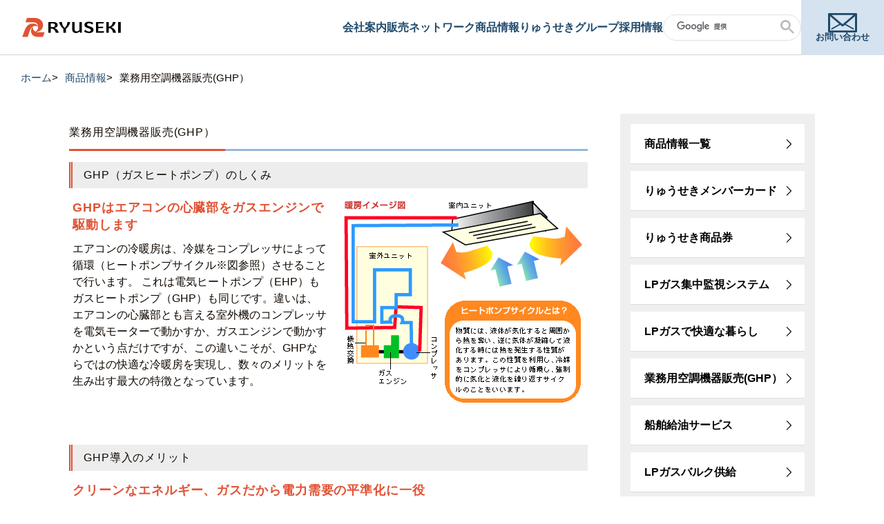

--- FILE ---
content_type: text/html
request_url: https://www.ryuseki.co.jp/product/ghp.shtml
body_size: 23377
content:
<!doctype html>
<html lang="ja">
<head>
<!-- Global site tag (gtag.js) - Google Analytics -->
<script async src="https://www.googletagmanager.com/gtag/js?id=UA-136295300-1"></script>
<script>
  window.dataLayer = window.dataLayer || [];
  function gtag(){dataLayer.push(arguments);}
  gtag('js', new Date());

  gtag('config', 'UA-136295300-1');
</script>

<meta charset="UTF-8">
<meta name="viewport" content="width=device-width, initial-scale=1, maximum-scale=1">
<title>業務用空調機器販売(GHP）　株式会社りゅうせき</title>
<meta name="description" content="株式会社りゅうせきは昭和26年9月、県内で唯一の民間石油供給会社としてスタート。社会基盤を支えるエネルギーの安定供給を通して、よりよい暮らしの実現に力を傾けてまいります">
<meta name="keywords" content="りゅうせきグループ,琉球石油,石油関連商品,oil,プロパンガス,LPG,GHP,ガス空調,燃料電池,クリーン,バルク,集中監視,ガソリンスタンド,SS,ぴたカード,ITS、ITソリューション,CTI開発,重油,船舶給油,離島,沖縄内,地元">
<meta property="og:title" content="業務用空調機器販売(GHP）　株式会社りゅうせき">
<meta property="og:type" content="website" />
<meta property="og:url" content="http://www.ryuseki.co.jp/product/ghp.shtml">
<meta property="og:image" content="http://www.ryuseki.co.jp/cmn/img/logo.gif">
<meta property="og:description" content="株式会社りゅうせきは昭和26年9月、県内で唯一の民間石油供給会社としてスタート">
<meta property="og:site_name" content="株式会社りゅうせき">
<meta name="format-detection" content="telephone=no">
<link rel="shortcut icon" href="/favicon.ico"/>
<meta name="apple-mobile-web-app-title" content="りゅうせき">
<link rel="apple-touch-icon" sizes="192x192" href="/touch-icon.png">
<link href="/cmn/css/common.css" rel="stylesheet" type="text/css">
<link href="/cmn/css/second.css" rel="stylesheet" type="text/css">
<link href="css/style.css" rel="stylesheet" type="text/css">
<script
src="https://code.jquery.com/jquery-2.2.4.min.js"
integrity="sha256-BbhdlvQf/xTY9gja0Dq3HiwQF8LaCRTXxZKRutelT44="
crossorigin="anonymous"></script>
<script type="text/javascript" src="/cmn/js/common.js"></script>
</head>
<body>

<div id="wrapper"><!--header--> 
  <link href="/renewal/css/style.css" rel="stylesheet" type="text/css">
<link href="/renewal/js/swiper-8.4.4/swiper-bundle.min.css" rel="stylesheet" type="text/css">
<header class="rn-g-header">
 <h1 class="rn-g-header-heading"><a href="/"><img src="/renewal/img/common/logo_01.svg" alt="RYUSEKI"></a></h1>
 <div class="rn-g-header-inner">
  <nav class="rn-g-header__g-navi">
   <ul>
    <li class="rn-g-header__g-navi__sub__parent"><a href="/profile/">会社案内</a>  <div class="rn-g-header__g-navi__sub">
      <div class="rn-g-header__g-navi__sub__inner">
       <ul class="rn-g-header__g-navi__sub__list">
        <li><a href="/profile/" rel="noopener">メッセージ</a></li>
        <li><a href="/profile/idea.shtml" rel="noopener">企業理念</a></li>
        <li><a href="/profile/outline.shtml"  rel="noopener">会社概要</a></li><li><a href="/profile/history.shtml"  rel="noopener">会社沿革</a></li><li><a href="/profile/organize.shtml"  rel="noopener">組織図</a></li><li> <a href="/profile/section.shtml"  rel="noopener">部門紹介</a></li><li><a href="/profile/csr.shtml"  rel="noopener">CSRへの取り組み</a></li><li><a href="/profile/balansesheet.shtml"  rel="noopener">決算資料</a> </li><li><a href="/profile/accounts.shtml"  rel="noopener">決算公告</a> </li>
       </ul>
      </div>
     </div>
    </li>
    <li class="rn-g-header__g-navi__sub__parent"><a href="/sales/">販売ネットワーク</a>
     <div class="rn-g-header__g-navi__sub">
      <div class="rn-g-header__g-navi__sub__inner">
       <ul class="rn-g-header__g-navi__sub__list">
        <li><a href="/sales/" rel="noopener">本社・支店・販売拠点</a></li>
        <li><a href="/sales/ss.shtml" rel="noopener">りゅうせきSSグループ</a></li>
        <!---2025年9月26日削除<li><a href="/sales/hotel.shtml"  rel="noopener">ロコホテルズ</a></li>--->
       </ul>
      </div>
     </div>
    </li>
   <li><a href="/product/">商品情報</a></li>
    <li><a href="/group/">りゅうせきグループ</a></li>
    <li class="rn-g-header__g-navi__sub__parent"><span>採用情報</span>
     <div class="rn-g-header__g-navi__sub">
      <div class="rn-g-header__g-navi__sub__inner">
       <ul class="rn-g-header__g-navi__sub__list">
        <li><a href="https://ryusekigroup-recruit.jp/-/top/newgraduate.html" target="_blank" rel="noopener">りゅうせき新卒採用情報</a></li>
        <li><a href="https://www.toaunyu.co.jp/recruitment/
" target="_blank" rel="noopener">りゅうせき輸送事業部採用情報（海上輸送・陸上輸送）</a></li><li><a href="https://ryusekigroup-recruit.jp/-/top/index.html" target="_blank" rel="noopener">グループ採用情報</a> </li>
       </ul>
      </div>
     </div>
    </li>
   </ul>
  </nav>
  <div class="rn-g-header__search"> 
   <script>
              (function() {
                var cx = '015663788977038351356:wsow6arcupo';
                var gcse = document.createElement('script');
                gcse.type = 'text/javascript';
                gcse.async = true;
                gcse.src = 'https://cse.google.com/cse.js?cx=' + cx;
                var s = document.getElementsByTagName('script')[0];
                s.parentNode.insertBefore(gcse, s);
              })();
          </script>
   <gcse:searchbox-only></gcse:searchbox-only>
  </div>
  <div class="rn-g-header__pc__search"></div>
  <div class="rn-g-header__contact"> <a href="/contact/" target="_blank" rel="noopener">
   <svg xmlns="http://www.w3.org/2000/svg" width="41.363" height="28.589" viewBox="0 0 41.363 28.589">
    <defs>
     <style>
.rn-icon-mail_01{fill:#20496b;}
</style>
    </defs>
    <path class="rn-icon-mail_01" d="M41.321,1.216a1.234,1.234,0,0,0-.06-.3,1.274,1.274,0,0,0-.149-.26,1.41,1.41,0,0,0-.1-.179C41,.468,40.983.464,40.974.453a1.478,1.478,0,0,0-.245-.187,1.388,1.388,0,0,0-.2-.134A1.377,1.377,0,0,0,40.292.07a1.3,1.3,0,0,0-.3-.06A.357.357,0,0,0,39.947,0H1.416a.357.357,0,0,0-.043.009,1.276,1.276,0,0,0-.3.06A1.494,1.494,0,0,0,.836.13,1.63,1.63,0,0,0,.63.268,1.366,1.366,0,0,0,.389.453C.379.464.364.468.353.479a1.425,1.425,0,0,0-.1.179A1.369,1.369,0,0,0,.1.919a1.449,1.449,0,0,0-.06.3,1.443,1.443,0,0,0-.04.2V27.173a1.416,1.416,0,0,0,1.416,1.416H39.947a1.416,1.416,0,0,0,1.416-1.416V1.416a1.215,1.215,0,0,0-.042-.2M20.681,16.5,5.167,2.832H36.2ZM2.832,25.757V4.549L15.983,16.13,5.065,22.4A.944.944,0,1,0,6,24.032L17.31,17.546a.868.868,0,0,0,.14-.123l2.3,2.022a1.418,1.418,0,0,0,1.873,0l2.3-2.022a.868.868,0,0,0,.14.123l11.3,6.486A.944.944,0,1,0,36.3,22.4L25.38,16.132,38.531,4.549V25.757Z"/>
   </svg>
   お問い合わせ </a> </div>
 </div>
 <div class="rn-g-header__sp">
  <div class="rn-g-header__sp__search"></div>
  <div class="rn-g-header__sp__menu">
   <div class="rn-g-header__sp__menu_icon"></div>
   <div class="rn-g-header__sp__menu_text">MENU</div>
  </div>
 </div>
 <div class="rn-g-header__sp-search">
  <div class="rn-g-header__sp-search__box"> 
   <script>
              (function() {
                var cx = '015663788977038351356:wsow6arcupo';
                var gcse = document.createElement('script');
                gcse.type = 'text/javascript';
                gcse.async = true;
                gcse.src = 'https://cse.google.com/cse.js?cx=' + cx;
                var s = document.getElementsByTagName('script')[0];
                s.parentNode.insertBefore(gcse, s);
              })();
          </script>
   <gcse:searchbox-only></gcse:searchbox-only>
  </div>
 </div>
 <div class="rn-g-header__sp-menu">
  <ul>
   <li>
    <div class="rn-g-header__sp-menu__parent">会社案内</div>
    <div class="rn-g-header__sp-menu__child"><a href="/profile/">- メッセージ</a><a href="/profile/idea.shtml">- 企業理念</a><a href="/profile/outline.shtml">- 会社概要</a><a href="/profile/history.shtml">- 会社沿革</a><a href="/profile/organize.shtml">- 組織図</a><a href="/profile/section.shtml">- 部門紹介</a><a href="/profile/csr.shtml">- CSRへの取り組み</a><a href="/profile/balansesheet.shtml">- 決算資料</a><a href="/profile/accounts.shtml">- 決算公告</a></div>
   </li>
   <li>
    <div class="rn-g-header__sp-menu__parent">販売ネットワーク</div>
    <div class="rn-g-header__sp-menu__child"><a href="/sales/">- 本社・支店・販売拠点</a><a href="/sales/ss.shtml">- りゅうせきSSグループ</a><!---2025年9月26日削除<a href="/sales/hotel.shtml">- ロコホテルズ</a>---></div>
   </li>
   <li>
    <div class="rn-g-header__sp-menu__parent">商品情報</div>
    <div class="rn-g-header__sp-menu__child"><a href="/product/">- 商品情報一覧</a><a href="/product/menbercard.shtml">- りゅうせきメンバーカード</a><a href="/product/shouhinken.shtml">- りゅうせき商品券</a><a href="/product/gas_kanshi.shtml">- LPガス集中監視システム</a><a href="/product/allgas.shtml">- LPガスで快適な暮らし</a><a href="/product/ghp.shtml">- 業務用空調機器販売(GHP)</a><a href="/product/kyuyu.shtml">- 船舶給油サービス</a><a href="/product/baruku.shtml">- LPガスバルク供給</a></div>
   </li>
   <li><a href="/group/">りゅうせきグループ</a></li>
   <li>
    <div class="rn-g-header__sp-menu__parent">採用情報</div>
    <div class="rn-g-header__sp-menu__child"><a href="https://ryusekigroup-recruit.jp/-/top/newgraduate.html" target="_blank" rel="noopener">- りゅうせき新卒採用情報</a><a href="https://www.toaunyu.co.jp/recruitment/" target="_blank" rel="noopener">- りゅうせき輸送事業部採用情報</a><a href="https://ryusekigroup-recruit.jp/-/top/index.html" target="_blank" rel="noopener">- グループ採用情報</a></div>
   </li>
  </ul>
  <div class="rn-g-header__sp-menu__contact"><a href="/contact/">お問い合わせ</a></div>
 </div>
</header>
 
  <!--/header--><!--パンくず-->
  <nav>
    <div class="breadcrumb">
      <ul>
        <li><a href="/">ホーム</a></li>
        <li><a href="/product/">商品情報</a></li>
        <li>業務用空調機器販売(GHP）</li>
      </ul>
    </div>
  </nav>
  <!--/パンくず-->
  <main>
    <div class="sframe"><!--コンテンツ-->
      <div class="main"><h2 class="pagetitle">業務用空調機器販売(GHP）</h2><!--業務用空調機器販売(GHP）--><h3 class="subtitle">GHP（ガスヒートポンプ）のしくみ</h3><div class="ghp"><div class="serimg1"><img src="img/ghp/ghp_img1.gif" alt=""/></div><h3>GHPはエアコンの心臓部をガスエンジンで駆動します</h3><p>エアコンの冷暖房は、冷媒をコンプレッサによって循環（ヒートポンプサイクル※図参照）させることで行います。
これは電気ヒートポンプ（EHP）もガスヒートポンプ（GHP）も同じです。違いは、エアコンの心臓部とも言える室外機のコンプレッサを電気モーターで動かすか、ガスエンジンで動かすかという点だけですが、この違いこそが、GHPならではの快適な冷暖房を実現し、数々のメリットを生み出す最大の特徴となっています。</p></div><h3 class="subtitle">GHP導入のメリット</h3><div class="ghp"><h3>クリーンなエネルギー、ガスだから電力需要の平準化に一役</h3><div class="serimg2"><img src="img/ghp/ghp_img2.gif" alt=""/></div><div class="merit"><dl><dt>ガスだから経済的!!</dt><dd><ol><li><h4>低ランニングコスト</h4><p>
安いガスを使用するから、ランニングコストは電気代の70～80％。</p></li><li><h4>低消費量だから契約電力を抑制</h4><p>
電力消費量が少ないから、デマンドを抑制することができます。</p></li><li><h4>イニシャルコストを低減</h4><p>
受変電設備が不要だから、コスト低減と省スペースを実現。</p></li></ol></dd></dl><dl><dt>エンジンパワーが創る快適!</dt><dd><ol><li><h4>スピーディ＆パワフル暖房</h4><p>
EHPと比べ、暖まる速度が速く、暖房能力も高い。</p></li><li><h4>インバータ効果</h4><p>
GHPは設定温度をキープ可能。その秘密はガスエンジンによるインバータ効果にあり、ON/OFFでの設定ではないのでエネルギーロスや室温のムラがありません！</p></li><li><h4>低燃費＆静音性</h4><p>
高速スクロールコンプレッサ、大型低騒音ファンの採用などにより、低燃費と優れた静音性を実現しました。</p></li></ol></dd></dl></div></div><!--業務用空調機器販売(GHP）ここまで-->
        <!--お問い合わせ--><div class="inqinfo"><h3>お問い合わせ先</h3><p>業務用空調機器販売(GHP）に関するお問い合わせは下記へお願いいたします。</p><dl><dt>株式会社りゅうせき 産業エネルギー事業部</dt><dd>TEL.<a href="tel:0988761881">098-876-1881</a>／FAX.098-876-1812</dd></dl><div class="conbtn"><a href="/contact/" target="_blank"><span class="inqf"><span class="icon-envelope"></span><span>お問い合わせ</span></span></a></div></div><!--/お問い合わせ-->
      </div>
      <!--/コンテンツ--><!--サイドメニュー-->
      <div class="side">
        <nav><ul class="sidemenu">
                <li><a href="/product/">商品情報一覧</a></li>
                <li><a href="/product/menbercard.shtml">りゅうせきメンバーカード</a></li>
                <li><a href="/product/shouhinken.shtml">りゅうせき商品券</a></li>
                <li><a href="/product/gas_kanshi.shtml">LPガス集中監視システム</a></li>
                <li><a href="/product/allgas.shtml">LPガスで快適な暮らし</a></li>
                <li><a href="/product/ghp.shtml">業務用空調機器販売(GHP）</a></li>
                <li><a href="/product/kyuyu.shtml">船舶給油サービス</a></li>
                <li><a href="/product/baruku.shtml">LPガスバルク供給</a></li>
                <!---2021年1月15日削除<li><a href="/product/aquaclara.shtml">アクアクララ</a></li>--->
              </ul></nav>
        <div class="nwservice"><!--りゅうせきライフサポートここから-->
<div class="swiper-slide"><a href="https://www.pitanet.co.jp" target="_blank" rel="noopener">
 <div class="image"><img src="/renewal/img/common/bnr-business_01.jpg" alt="りゅうせきライフサポート"></div>
 </a></div>
<!--りゅうせきライフサポートここまで--> 
<!--りゅうせきケアプロここから-->
<div class="swiper-slide"><a href="http://carepro.ryuseki-group.jp" target="_blank" rel="noopener">
 <div class="image"><img src="/renewal/img/common/bnr-business_02.jpg" alt="りゅうせきケアプロ"></div>
 </a></div>
<!--りゅうせきケアプロここまで--><!--彩生会ここから-->
<div class="swiper-slide"><a href="https://saisei-kai.or.jp" target="_blank" rel="noopener">
 <div class="image"><img src="/renewal/img/common/bnr-business_03.jpg" alt="彩生会"></div>
 </a></div>
<!--彩生会ここまで--><!--りゅうせき70年史ここから-->
<div class="swiper-slide"><a href="https://www.ryuseki.co.jp/70th/#target/page_no=1" target="_blank" rel="noopener">
 <div class="image"><img src="/renewal/img/common/bnr-business_04.png" alt="りゅうせき70年史"></div>
 </a></div>
<!--りゅうせき70年史ここまで--><!--株式会社りゅうせきエネプロここから-->
<div class="swiper-slide"><a href="http://www.enepro.com/" target="_blank" rel="noopener">
 <div class="image"><img src="/renewal/img/common/bnr-business_05.jpg" alt="株式会社りゅうせきエネプロ"></div>
 </a></div>
<!--株式会社りゅうせきエネプロここまで--><!--りゅうせき都市ガスここから-->
<div class="swiper-slide"><a href="https://rcitygas.ryuseki-group.jp" target="_blank" rel="noopener">
 <div class="image"><img src="/renewal/img/common/bnr-business_06.jpg" alt="りゅうせき都市ガス"></div>
 </a></div>
<!--りゅうせき都市ガスここまで--><!--ホテルロコアナハここから-->
<!---2025年9月29日削除<div class="swiper-slide"><a href="https://www.rocore.jp" target="_blank" rel="noopener">
 <div class="image"><img src="/renewal/img/common/bnr-business_07.jpg" alt="ホテルロコアナハ"></div>
 </a></div>--->
<!--ホテルロコアナハここまで--><!--レストラン「アレッタ」ここから-->
<!---2025年9月29日削除<div class="swiper-slide"><a href="http://www.rocore.jp/aletta/" target="_blank" rel="noopener">
 <div class="image"><img src="/renewal/img/common/bnr-business_08.jpg" alt="レストラン「アレッタ」"></div>
 </a></div>--->
<!--レストラン「アレッタ」ここまで--><!--りゅうせきグループ採用サイトここから-->
<div class="swiper-slide"><a href="https://ryusekigroup-recruit.jp/-/top/index.html" target="_blank" rel="noopener">
 <div class="image"><img src="/renewal/img/common/bnr-business_09.jpg" alt="りゅうせきグループ採用サイト"></div>
 </a></div>
<!--りゅうせきグループ採用サイトここまで-->
<!--カーブス事業部ここから-->
<div class="swiper-slide"><a href="https://www.frontline.ryuseki-group.jp/service/curves/" target="_blank" rel="noopener">
 <div class="image"><img src="/renewal/img/common/bnr-business_10.jpg" alt="カーブス事業部"></div>
 </a></div>
<!--カーブス事業部ここまで--> 
<!--りゅうせき建設ここから-->
<div class="swiper-slide"><a href="https://pita-home.com" target="_blank" rel="noopener">
 <div class="image"><img src="/renewal/img/common/bnr-business_11.jpg" alt="りゅうせき建設"></div>
 </a></div>
<!--りゅうせき建設ここまで--> 

</div>
      </div>
      <!--/サイドメニュー--></div>
  </main>
  <!--　お問い合わせ　--> 
   
  <!--　/ お問い合わせ　--> 
  <!--footer--> 
  <div class="pcwide"><div class="rn-g-footer-bnr">
 <ul>
  <li><a href="/ryuseki.pdf"><span><img src="/renewal/img/common/icon-pdf_01.svg" alt="">会社案内</span></a></li>
  <!---2025年8月28日削除<li><a href="/catalog.pdf"><span><img src="/renewal/img/common/icon-pdf_01.svg" alt="">商品総合カタログ</span></a></li>--->
  <li><a href="/ryuseki(English%20version).pdf"><span><img src="/renewal/img/common/icon-pdf_01.svg" alt="">Company profile<br>
   (English version)</span></a></li>
 </ul>
</div></div>
<footer class="rn-g-footer">
 <div class="rn-g-footer-inner"><div class="corpinfo">
  <h1 class="rn-g-footer__heading"><img src="/renewal/img/common/name_01-02.svg" alt="株式会社りゅうせき"></h1>
  <dl class="rn-g-footer__address">
   <dt>〒901-2123  沖縄県浦添市西洲2-2-3</dt>
   <dd>TEL.098-875-5000(代表)  <span>FAX.098-875-0270</span></dd>
  </dl></div>
  <div class="rn-g-footer__navi">
   <div>
    <dl class="rn-g-footer__navi__01">
     <dt class="rn-g-footer__navi__accordion">会社案内</dt>
     <dd><a href="/profile/">- メッセージ</a><a href="/profile/idea.shtml">- 企業理念</a><a href="/profile/outline.shtml">- 会社概要</a><a href="/profile/history.shtml">- 会社沿革</a><a href="/profile/organize.shtml">- 組織図</a><a href="/profile/section.shtml">- 部門紹介</a><a href="/profile/csr.shtml">- CSRへの取り組み</a><a href="/profile/balansesheet.shtml">- 決算資料</a><a href="/profile/accounts.shtml">- 決算公告</a><a href="https://www.ryuseki.co.jp/kabushiki.shtml">- 所在不明株主の株式の<br>競売または売却に伴う<br>異議申述の公告</a> </dd>
    </dl>
   </div>
   <div>
    <dl class="rn-g-footer__navi__01">
     <dt class="rn-g-footer__navi__accordion">販売ネットワーク</dt>
     <dd><a href="/sales/">- 本社・支店・販売拠点</a><a href="/sales/ss.shtml">- りゅうせきSSグループ</a><!---2025/09/29削除<a href="/sales/hotel.shtml">- ロコホテルズ</a>---> </dd>
    </dl>
   </div>
   <div>
    <dl class="rn-g-footer__navi__01">
     <dt class="rn-g-footer__navi__accordion">商品情報</dt>
     <dd><a href="/product/">- 商品情報一覧</a><a href="/product/menbercard.shtml">- りゅうせきメンバーカード</a><a href="/product/shouhinken.shtml">- りゅうせき商品券</a><a href="/product/gas_kanshi.shtml">- LPガス集中監視システム</a><a href="/product/allgas.shtml">- LPガスで快適な暮らし</a><a href="/product/ghp.shtml">- 業務用空調機器販売(GHP)</a><a href="/product/kyuyu.shtml">- 船舶給油サービス</a><a href="/product/baruku.shtml">- LPガスバルク供給</a></dd>
    </dl>
   </div>
   <div>
    <div class="footer_singlebtn"><a href="/group/">グループ会社情報</a></div>
    <dl class="rn-g-footer__navi__01">
     <dt class="rn-g-footer__navi__accordion">採用情報</dt>
     <dd><a href="https://ryusekigroup-recruit.jp/-/top/newgraduate.html" target="_blank">- りゅうせき新卒採用情報</a><a href="https://www.toaunyu.co.jp/recruitment/" target="_blank">- りゅうせき輸送事業部採用情報</a><a href="https://ryusekigroup-recruit.jp/-/top/index.html" target="_blank">- グループ採用情報</a> </dd>
    </dl>
    <div class="footer_singlebtn inqmgn"><a href="/contact/" target="_blank" rel="noopener">お問い合わせ</a></div>
    <div class="footer_singlebtn"><a href="/policy.html" target="_blank" rel="noopener">プライバシーポリシー</a></div>
   </div>
  </div>
 </div>
</footer>
<div class="rn-g-footer-copy">&copy; Ryuseki Corporation</div>
<div class="pagetop"><span class="icon-arrow_upward"></span></div>
<script src="/renewal/js/jquery-3.5.1.min.js"></script> 
<script src="/renewal/js/swiper-8.4.4/swiper-bundle.min.js"></script> 
<script src="/renewal/js/script.js"></script> 
<script>
    var touch = 'ontouchstart' in document.documentElement || navigator.maxTouchPoints > 0 || navigator.msMaxTouchPoints > 0;
    if(touch) {
        try {
            for (var si in document.styleSheets) {
            var styleSheet = document.styleSheets[si];
            if (!styleSheet.rules) continue;

            for (var ri = styleSheet.rules.length - 1; ri >= 0; ri--) {
                    if (!styleSheet.rules[ri].selectorText) continue;
                    if (styleSheet.rules[ri].selectorText.match(':hover')) {
                        styleSheet.deleteRule(ri);
                    }
            }
            }
        } catch (ex) {}
    }
</script> 
  <!--/footer--> 
</div>

<!--script--> 
<script src="//ajax.googleapis.com/ajax/libs/jquery/1.7.0/jquery.min.js"></script> 
<script src="//cdn.jsdelivr.net/velocity/1.2.2/velocity.min.js"></script> 
<script src="/cmn/js/smoothAccordion.js"></script> 
</body>
</html>


--- FILE ---
content_type: text/css
request_url: https://www.ryuseki.co.jp/cmn/css/common.css
body_size: 3757
content:
@charset "UTF-8";
/* サイト全体共通css */
@import url('https://fonts.googleapis.com/css?family=Lustria');
@import url('https://fonts.googleapis.com/css?family=Roboto:300');
@import url('icomoon/style.css');
/* loding */
#loader {
 display: none;
}
/* font-face */
body {
 font-size: 16px;
 font-family: "游ゴシック体", YuGothic, "游ゴシック", "Yu Gothic", "メイリオ", sans-serif;
 font-weight: 500;
 -webkit-font-smoothing: antialiased;
}
/* IE8〜11はメイリオ */
@media screen\0 {
 body {
  font-family: 'Segoe UI', /* Windowsの欧文 */ Meiryo, /* メイリオ */ sans-serif;
 }
}
/* base */
body, #wrapper {
 display: flex;
 flex-direction: column;
 min-height: 100vh;
}
main {
 display: block;
}
section {
 width: 100%;
 overflow: hidden;
}
footer {
 margin-top: auto;
}
*, *:before, *:after {
 box-sizing: border-box;
 margin: 0;
 padding: 0;
}
h1, h2, h3, h4, h5 {
 font-feature-settings: "palt";
 letter-spacing: .05em;
}
html {
 line-height: 1.8;
 -webkit-text-size-adjust: 100%;
}
body {
 margin: 0;
 overflow-x: hidden;
}
address {
 text-decoration: none;
 font-style: normal;
 margin: 0;
 display: inline;
}
hr {
 box-sizing: content-box;
 height: 0;
 overflow: visible;
}
a {
 background-color: transparent;
 text-decoration: none;
}
p {
 font-family: inherit;
 font-weight: normal;
 font-size: 1rem;
 line-height: 1.8;
 margin-bottom: 0;
 text-rendering: optimizeLegibility;
}
h1, h2, h3, h4, h5, h6 {
 font-weight: bold;
 font-style: normal;
 text-rendering: optimizeLegibility;
 margin-top: 0rem;
 margin-bottom: 0rem;
 line-height: 1.4;
}
b, strong, .bold {
 font-weight: bolder;
}
small, .small {
 font-size: .85em;
}
sub, sup {
 font-size: 75%;
 line-height: 0;
 position: relative;
 vertical-align: baseline;
}
sub {
 bottom: -0.25em;
}
sup {
 top: -0.5em;
}
img {
 border-style: none;
 max-width: 100%;
 height: auto;
 vertical-align: bottom;
}
ul {
 margin-left: 0;
}
ul, ol, dl {
 font-size: inherit;
 line-height: 1.6;
 margin-bottom: 0;
 list-style-position: outside;
 font-family: inherit;
}
ul li ul, ul li ol {
 margin-left: 0rem;
 margin-bottom: 0;
}
button, input, optgroup, select, textarea {
 font-family: inherit;
 font-size: 100%;
 line-height: 1.15;
 margin: 0;
}
button, input {
 overflow: visible;
}
button, select {
 text-transform: none;
}
button, [type="button"], [type="reset"], [type="submit"] {
 -webkit-appearance: button;
}
button::-moz-focus-inner, [type="button"]::-moz-focus-inner, [type="reset"]::-moz-focus-inner, [type="submit"]::-moz-focus-inner {
 border-style: none;
 padding: 0;
}
button:-moz-focusring, [type="button"]:-moz-focusring, [type="reset"]:-moz-focusring, [type="submit"]:-moz-focusring {
 outline: 1px dotted ButtonText;
}
fieldset {
 padding: 0.35em 0.75em 0.625em;
}
legend {
 box-sizing: border-box;
 color: inherit;
 display: table;
 max-width: 100%;
 padding: 0;
 white-space: normal;
}
[type="checkbox"], [type="radio"] {
 box-sizing: border-box;
 padding: 0;
}
[type="number"]::-webkit-inner-spin-button, [type="number"]::-webkit-outer-spin-button {
 height: auto;
}
[type="search"] {
 -webkit-appearance: textfield;
 outline-offset: -2px;
}
[type="search"]::-webkit-search-decoration {
 -webkit-appearance: none;
}
::-webkit-file-upload-button {
 -webkit-appearance: button;
 font: inherit;
}
[hidden] {
 display: none;
}
.clearfix::after {
 content: "";
 display: block;
 clear: both;
}
p, li {
 line-height: 1.7;
}
table {
 border-collapse: collapse;
}
/* color */
body {
 background-color: #fff;
 color: #000;
}
a, a:hover, a:visited {
 color: #3F3F3F;
}
@media screen and (min-width: 1260px) {
 .fadein {
  opacity: 0;
  transform: translate(0, 50px);
  transition: all 1000ms;
 }
 .fadein.scrollin {
  opacity: 1;
  transform: translate(0, 0);
 }
}



--- FILE ---
content_type: text/css
request_url: https://www.ryuseki.co.jp/cmn/css/second.css
body_size: 5665
content:
@charset "UTF-8";
/* 下層ページ */
/* breadcrumb */
.breadcrumb {
 /* border-top: 1px solid #ddd;*/
 padding: 10px;
 max-width: 100vw;
 overflow: hidden;
 white-space: nowrap;
}
.breadcrumb ul {
 list-style: none;
}
.breadcrumb ul li {
 display: inline-block;
 font-size: .8em;
}
.breadcrumb ul li::before {
 content: "＞";
 display: inline-block;
 padding: 0 0.5em 0 0.3em;
 color: #969696;
}
.breadcrumb ul li:first-child::before {
 content: "";
 padding: 0;
}
/*注釈※付*/
.notearea {
 margin: 0;
}
.notearea ul {
 margin-left: 1em;
 margin-right: 0;
 font-size: 13px;
 list-style: none;
}
.notearea ul li {
 position: relative;
}
.notearea ul li:before {
 content: "※";
 position: absolute;
 left: -1em;
}
/* フレーム */
.category {
 background-size: 100% auto;
 background-position: center top;
 padding: 5px;
}
.category span {
 padding: 24px 36px;
 display: block;
 border: 1px solid #fff;
 color: #fff;
 text-shadow: 2px 2px 2px rgba(000, 000, 000, 0.1)
}
.sframe {}
.sframe .main {
 background: #fff;
 margin-bottom: 50px;
 padding: 16px;
}
.sframe .side {
 background: #efefef;
 padding: 10px;
}
@media screen and (min-width: 568px) /*SPヨコ*/ {
 .sframe {}
 .sframe .main {
  padding: 32px;
 }
 .sframe .main .conen {
  font-family: 'Lustria', serif;
  color: #94B9D7;
  font-size: 24px;
  font-weight: normal;
 }
}
@media screen and (min-width: 768px) /*タブレットタテ*/ {
 .sframe {}
}
@media print, screen and (min-width: 960px) /*小型PC*/ {
 .sframe {
  width: 100%;
  padding: 20px 3%;
  display: flex;
  justify-content: space-around;
 }
 .sframe .main {
  width: 66.6%;
  margin-bottom: 0;
  padding: 0;
 }
 .sframe .side {
  width: 25%;
  padding: 15px; /*border-left: 1px solid #ddd;*/
 }
}
@media screen and (min-width: 1280px) /*PC*/ {
 .sframe {
  padding: 40px 6%;
 }
}
/* サイドメニュー */
.sidemenu {
 list-style: none;
}
.sidemenu li {
 margin-bottom: 10px;
}
.sidemenu li a {
 font-weight: bold;
 display: block; /*border-left:4px solid #94B9D7;*/
 border-bottom: 1px solid #ddd;
 border-rigth: 1px solid #ddd;
 padding: 15px 20px;
 vertical-align: middle;
 -webkit-transform: perspective(1px) translateZ(0);
 transform: perspective(1px) translateZ(0);
 box-shadow: 0 0 1px rgba(0, 0, 0, 0);
 position: relative;
 background: #fff;
 -webkit-transition-property: color;
 transition-property: color;
 -webkit-transition-duration: 0.3s;
 transition-duration: 0.3s;
}
.sidemenu li a:before {
 content: "";
 position: absolute;
 z-index: -1;
 top: 0;
 bottom: 0;
 left: 0;
 right: 0;
 background: #94B9D7;
 -webkit-transform: scaleY(0);
 transform: scaleY(0);
 -webkit-transform-origin: 50%;
 transform-origin: 50%;
 -webkit-transition-property: transform;
 transition-property: transform;
 -webkit-transition-duration: 0.3s;
 transition-duration: 0.3s;
 -webkit-transition-timing-function: ease-out;
 transition-timing-function: ease-out;
}
.sidemenu li a:hover, .sidemenu li a:focus, .sidemenu li a:active {
 color: white;
}
.sidemenu li a:hover:before, .sidemenu li a:focus:before, .sidemenu li a:active:before {
 -webkit-transform: scaleY(1);
 transform: scaleY(1);
}
.sidemenu li a:after {
 font-family: 'icomoon' !important;
 content: "\e906";
 speak: none;
 font-style: normal;
 font-weight: normal;
 font-variant: normal;
 text-transform: none;
 line-height: 1;
 -webkit-font-smoothing: antialiased;
 -moz-osx-font-smoothing: grayscale;
 position: absolute;
 right: 15px;
 top: 50%;
 -webkit-transform: translateY(-50%);
 transform: translateY(-50%);
 color: #000;
}
.sidemenu li a:hover:after {
 color: #fff;
}
.side .nwservice {
 margin-top: 30px;
 display: flex;
 flex-wrap: wrap;
 width: 100%;
 padding: 0;
}
.side .nwservice .swiper-slide {
 width: 50%;
 margin: 0 0 10px;
}
.side .nwservice a {
 border-bottom: 1px solid #ddd;
 border-rigth: 1px solid #ddd;
 background-color: #fff;
 display: block;
 padding: 5px;
 margin: 2px;
 vertical-align: middle;
 -webkit-transform: perspective(1px) translateZ(0);
 transform: perspective(1px) translateZ(0);
 box-shadow: 0 0 1px rgba(0, 0, 0, 0);
 -webkit-transition-duration: 0.3s;
 transition-duration: 0.3s;
 -webkit-transition-property: box-shadow;
 transition-property: box-shadow;
}
.side .nwservice a:hover, .side .nwservice a:focus, .side .nwservice a:active {
 box-shadow: 2px 2px 2px rgba(0, 0, 0, 0.6);
}
@media (min-width: 768px) and (max-width: 959px) {
 .side {}
 .sidemenu {
  display: flex;
  margin-top: 5px;
  flex-wrap: wrap;
  justify-content: space-between;
 }
 .sidemenu li {
  width: 49%;
 }
 .side .nwservice .swiper-slide {
  width: 25%;
  margin: 0 0 10px;
 }
 .side .nwservice a {
  margin: 5px;
 }
}
/* タイトル */
h2.pagetitle {
 /*border-bottom: solid 3px #94B9D7;*/
 position: relative;
 padding: 1em 0;
 margin-bottom: 1em;
}
h2.pagetitle:before {
 position: absolute;
 content: " ";
 display: block;background:#94B9D7;height:3px;
 /*border-bottom: solid 3px #E15234;*/
 /*bottom: -3px;*/
 width: 100%;bottom:0;
}
h2.pagetitle:after {
 position: absolute;
 content: " ";
 display: block;background:#E15234;height:3px;
 /*border-bottom: solid 3px #E15234;*/
 /*bottom: -3px;*/
 width: 30%;bottom:0;
}
h3.subtitle {
 padding: 0.5em 1em;
 margin: 1em 0;
 background: #ededed;
 border-left: double 5px #E15234;
}
h3.subtitle span {
 font-weight: normal;
 font-size: 13px;
 margin-left: 15px;
}
@media screen and (min-width: 1280px) /*PC*/ {}
@media (min-width: 321px) and (max-width: 959px) {}
@media screen and (min-width: 568px) /*SPヨコ*/ {}
@media screen and (min-width: 768px) /*タブレットタテ*/ {}
@media print, screen and (min-width: 960px) /*小型PC*/ {}
@media screen and (min-width: 1280px) /*PC*/ {}

--- FILE ---
content_type: text/css
request_url: https://www.ryuseki.co.jp/product/css/style.css
body_size: 26646
content:
@charset "UTF-8";
/* 商品情報css */
/* 20250327カーボンニュートラル商材 */
/* ------------トップ------------ */
p.catch {
  padding: 8px 0;
  font-weight: bold;
}
h3.procate {
  position: relative;
  margin: 20px 0;
  display: flex;
}
h3.procate .icon {
  display: flex;
  justify-content: center;
  align-items: center;
  width: 50px;
  height: 50px;
  border-radius: 50px;
  text-align: center;
  color: #fff !important;
  text-decoration: none;
  background: #20496B;
  position: relative;
  margin-right: 1em;
}
h3.procate .icon span {
  font-size: 2em;
}
h3.procate.carlife .icon span {
}
h3.procate.build .icon span {
  font-size: 1.6em;
}
h3.procate .text {
  font-size: 18px;
  font-weight: bold;
  line-height: 50px;
  white-space: nowrap;
}
.serlist {
  overflow: hidden;
}
.serlist ul {
  list-style: none;
}
.serlist ul li {
  margin-bottom: 32px;
}
.serlist ul li a {
  margin: 0;
  display: block;
  padding: 0 0 16px;
}
.serlist ul li h4 {
  border-top: 5px solid #94B9D7;
  padding: 10px 5px;
  border-bottom: 1px solid #ddd;
  font-size: 18px;
  font-weit: bold;
  margin: 30px 0 10px;
  position: relative;
}
.serlist ul li a h4 {}
.serlist ul li a h4:after {
  font-family: 'icomoon' !important;
  content: "\e906";
  speak: none;
  font-style: normal;
  font-weight: normal;
  font-variant: normal;
  text-transform: none;
  line-height: 1;
  -webkit-font-smoothing: antialiased;
  -moz-osx-font-smoothing: grayscale;
  position: absolute;
  right: 10px;
  top: 13px;
}
.serlist ul li a:hover h4:after {
  color: #E15234;
}
.serlist ul li h4 .subt {
  background-color: #94B9D7;
  color: #fff;
  display: inline-block;
  padding: 0 15px;
  font-size: 13px;
  position: absolute;
  top: -24px;
  left: 0;
  line-height: 24px;
  white-space: nowrap;
}
.serlist ul li dl {
  display: table;
}
.serlist ul li dl dt {
  width: 120px !important;
  display: table-cell;
  vertical-align: top;
}
.serlist ul li dl dt img {
  width: 100px !important;
}
.serlist ul li dl dd {
  font-size: 13px;
  display: table-cell;
  vertical-align: top;
}
@media screen and (min-width: 568px) /*SPヨコ*/ {
  h3.procate {
    margin-bottom: 0;
  }
  .serlist {
    border: 1px solid #fff;
  }
  .serlist ul {
    display: flex;
    flex-wrap: wrap;
  }
  .serlist ul li {
    width: 48%;
    margin-right: 4%;
  }
  .serlist ul li:nth-child(2n) {
    margin-right: 0;
  }
  .serlist ul li a {}
}
@media screen and (min-width: 768px) /*タブレットタテ*/ {
  h3.procate .icon {
    width: 70px;
    height: 70px;
    border-radius: 70px;
  }

  h3.procate.build .icon span {
    font-size: 1.8em;

  }
  h3.procate .text {
    font-size: 22px;
    line-height: 70px;
  }
}
@media print, screen and (min-width: 960px) /*小型PC*/ {}
@media screen and (min-width: 1280px) /*PC*/ {
  .serlist ul li {
    width: 32%;
    ;
    margin-right: 2%;
  }
  .serlist ul li:nth-child(2n) {
    margin-right: 2%;
  }
  .serlist ul li:nth-child(3n) {
    margin-right: 0;
  }
}
/* ------------共通------------ */
.detailbtn {
  margin: 15px 0;
}
.detailbtn a {
  display: block;
  padding: 8px 25px 8px 16px;
  border: 3px solid #94B9D7;
  border-radius: 30px;
  font-size: 13px;
  font-weight: bold;
  position: relative;
}
.detailbtn a:after {
  font-family: 'icomoon' !important;
  content: "\e5c8";
  speak: none;
  font-style: normal;
  font-weight: normal;
  font-variant: normal;
  text-transform: none;
  line-height: 1;
  -webkit-font-smoothing: antialiased;
  -moz-osx-font-smoothing: grayscale;
  position: absolute;
  right: 10px;
  top: 50%;
  margin-top: -.5em;
  color: #94B9D7;
}
.inqinfo {
  position: relative;
  margin: 2em 0;
  padding: 1.5em;
  border: solid 3px #94B9D7;
}
.inqinfo h3 {
  position: absolute;
  display: inline-block;
  top: -13px;
  left: 10px;
  padding: 0 16px;
  line-height: 1;
  font-size: 19px;
  background: #FFF;
  color: #000;
  font-weight: bold;
}
.inqinfo p {
  font-size: 14px;
  margin-bottom: 16px;
}
.inqinfo dl {}
.inqinfo dt {
  font-weight: bold;
}
.inqinfo dd {
  font-size: 16px;
  overflow: hidden;
}
.inqinfo dd a {
  text-decoration: none;
  color: #000;
  font-family: 'Roboto', sans-serif;
  font-size: 2em;
}
.inqinfo .time {
  margin-bottom: 16px;
}
.inqinfo .time p {
  margin: 0;
}
.inqinfo .time p strong {
  font-size: 16px;
  display: block;
}
.inqinfo .conbtn {
  max-width: 300px;
  margin: 16px auto 0;
}
.inqinfo .conbtn a {
  display: block;
  font-weight: bold;
  border: solid 1px #d8d8d8;
  padding: 10px .8em;
  text-align: center;
  border-radius: 30px;
  -webkit-transition: all 0.75s ease 0s;
  -moz-transition: all 0.75s ease 0s;
  -o-transition: all 0.75s ease 0s;
  transition: all 0.75s ease 0s;
  position: relative;
}
.inqinfo .conbtn a:hover {
  border: solid 1px #94B9D7;
}
.inqinfo .conbtn .icon-envelope {
  color: #94B9D7;
  font-size: 30px !important;
  margin-right: 10px;
  marging-top: -12px;
}
.inqinfo .conbtn a .inqf {
  display: flex;
  justify-content: center;
  align-items: center;
}
@media screen and (min-width: 568px) /*SPヨコ*/ {
  .detailbtn a {
    display: inline-block;
    padding: 8px 40px 8px 24px;
    border: 3px solid #94B9D7;
    border-radius: 30px;
    font-size: 16px;
  }
  .inqinfo .time p strong {
    display: inline-block;
    margin-left: 1em;
  }
}
@media screen and (min-width: 768px) /*タブレットタテ*/ {
  .detailbtn {
    margin: 32px 0;
  }
  .detailbtn a {
    border: 3px solid #ddd;
    -webkit-transition: all 0.75s ease 0s;
    -moz-transition: all 0.75s ease 0s;
    -o-transition: all 0.75s ease 0s;
    transition: all 0.75s ease 0s;
  }
  .detailbtn a:hover {
    border: 3px solid #94B9D7;
  }
  .culum {
    display: flex;
    align-items: flex-end;
  }
  .culum dl {
    margin-right: 32px;
  }
}
@media print, screen and (min-width: 960px) /*小型PC*/ {}
/* ------------りゅうせきメンバーカード------------ */
.menbercard {
  padding: 0 5px 30px;
  overflow: hidden;
}
.menbercard h3 {
  font-size: 18px;
  font-weight: bold;
  margin-bottom: 10px;
}
.menbercard .cardface {
  text-align: center;
}
@media screen and (min-width: 568px) /*SPヨコ*/ {
  .menbercard .cardface {
    width: 200px;
    float: right;
    margin: 0 0 10px 20px;
  }
}
@media screen and (min-width: 768px) /*タブレットタテ*/ {
  .menbercard .cardface {
    width: 300px;
  }
}
/* ------------りゅうせき商品券------------ */
.shouhinken {
  padding: 0 5px 30px;
  overflow: hidden;
}
.shouhinken h3 {
  font-size: 18px;
  font-weight: bold;
  margin-bottom: 10px;
  color: #E15234;
}
.shouhinken .kenmen {
  text-align: center;
  margin-bottom: 32px;
}
.shouhinken .cardface {
  text-align: center;
  margin-bottom: 32px;
}
.shouhinken dl.kounyusaki {
  margin-top: 32px;
  margin-bottom: 10px;
}
.shouhinken dl.kounyusaki dt {
  background-color: #94B9D7;
  color: #fff;
  display: inline-block;
  padding: 4px 16px;
}
.shouhinken dl.kounyusaki dd {
  font-size: 18px;
  padding: 10px;
  font-weight: bold;
  background: #fcfadf;
  border: 3px solid #94B9D7;
}
.shouhinken dl.kounyusaki dd ul {
  list-style: none;
  margin-left: 1em;
}
.shouhinken dl.kounyusaki dd ul li {
  position: relative;
  padding-bottom: 5px;
}
.shouhinken dl.kounyusaki dd ul li:before {
  content: "●";
  color: #94B9D7;
  position: absolute;
  left: -1em;
}
.pdflink {
  margin-top: 2em;
}
.pdflink a {
  display: block;
  padding: 10px 0;
  font-weight: bold;
  position: relative;
  padding-left: 30px;
}
.pdflink a:hover {
  color: #E15234;
}
.pdflink a:before {
  position: absolute;
  left: 0;
  top: 10px;
  color: #E15234;
  font-size: 24px !important;
  font-family: 'icomoon' !important;
  content: "\eadf";
  speak: none;
  font-style: normal;
  font-weight: normal;
  font-variant: normal;
  text-transform: none;
  line-height: 1;
  -webkit-font-smoothing: antialiased;
  -moz-osx-font-smoothing: grayscale;
}
@media screen and (min-width: 768px) /*タブレットタテ*/ {
  .shouhinken dl.kounyusaki dd {
    padding: 15px;
  }
  .shouhinken dl.kounyusaki dd ul {
    display: flex;
    flex-wrap: wrap;
    justify-content: space-between;
  }
  .shouhinken dl.kounyusaki dd ul li {
    padding-right: 2em;
  }
}

/* ------------LPガス集中監視システム券------------ */
.gaskanshi {
  padding: 0 5px 30px;
  overflow: hidden;
}
.gaskanshi p {
  margin-bottom: 32px;
}
.gaskanshi .serimg {
  text-align: center;
  margin: 32px 0;
}
.gaskanshi .serimg img {
  max-width: auto;
}
.gaskanshi .kinyulist {}
.gaskanshi .kinyulist ul {}
.gaskanshi .kinyulist ul li {}
.gaskanshi .kinyulist ul li h4 {
  border: 3px solid #E15234;
  padding: 8px 8px 8px 36px;
  font-weight: bold;
  position: relative;
  margin-bottom: 10px;
}
.gaskanshi .kinyulist ul li h4:before {
  font-family: 'icomoon' !important;
  content: "\e90b";
  speak: none;
  font-style: normal;
  font-weight: normal;
  font-variant: normal;
  text-transform: none;
  line-height: 1;
  -webkit-font-smoothing: antialiased;
  -moz-osx-font-smoothing: grayscale;
  position: absolute;
  left: 5px;
  top: 50%;
  margin-top: -.5em;
  color: #E15234;
  font-size: 24px;
  font-weight: bold;
}
@media screen and (min-width: 768px) /*タブレットタテ*/ {
  .gaskanshi .kinyulist ul {
    display: flex;
    flex-wrap: wrap;
    justify-content: space-between;
    list-style: none;
  }
  .gaskanshi .kinyulist ul li {
    width: 48%;
  }
  .gaskanshi .kinyulist ul li h4 {
    font-size: 18px;
    padding: 10px 8px 10px 40px;
  }
  .gaskanshi .kinyulist ul li h4:before {
    font-size: 28px;
  }
}
/* ------------LPガスで快適な暮らし------------ */
.allgas {
  padding: 0 5px 30px;
  overflow: hidden;
}
.allgas .serimg {
  text-align: center;
  margin-bottom: 32px;
}
.allgas .gasmark {
  width: 150px;
  float: right;
  margin: 0 0 10px 10px;
}
@media screen and (min-width: 568px) /*SPヨコ*/ {
  .allgas .gasmark {
    width: 200px;
    margin: 10px 0 10px 20px;
  }
}
/* ------------業務用空調機器販売(GHP）------------ */
.ghp {
  padding: 0 5px 30px;
  overflow: hidden;
}
.ghp h3 {
  font-size: 18px;
  font-weight: bold;
  margin-bottom: 10px;
  color: #E15234;
}
.ghp .serimg1 {
  text-align: center;
  margin-bottom: 32px;
}
.ghp .serimg2 {
  text-align: center;
  margin-bottom: 32px;
}
.ghp .merit {}
.ghp .merit dt {
  position: relative;
  padding: 0.6em 1.2em;
  border-radius: 3px;
  background: #0086c3;
  color: #fff;
  font-weight: bold;
}
.ghp .merit dt:after {
  position: absolute;
  content: '';
  top: 100%;
  left: 30px;
  border: 10px solid transparent;
  border-top: 10px solid #0086c3;
  width: 0;
  height: 0;
}
.ghp .merit dd {
  padding: 40px 0;
}
.ghp .merit dd ol {
  counter-reset: my-counter;
  list-style: none;
  padding: 0;
}
.ghp .merit dd ol li {
  margin-bottom: 10px;
  padding-left: 36px;
  position: relative;
}
.ghp .merit dd ol li:before {
  content: counter(my-counter);
  counter-increment: my-counter;
  background-color: #E15234;
  color: #fff;
  display: block;
  float: left;
  line-height: 28px;
  margin-left: -36px;
  text-align: center;
  height: 28px;
  width: 28px;
  border-radius: 50%;
}
.ghp .merit dd ol li h4 {
  color: #E15234;
  font-weight: bold;
  font-size: 17px;
}
.ghp .merit dd ol li p {
  font-size: 14px;
}
@media screen and (min-width: 568px) /*SPヨコ*/ {
  .ghp .serimg1 {
    width: 300px;
    float: right;
    margin: 0 0 10px 20px;
  }
}
@media screen and (min-width: 768px) /*タブレットタテ*/ {
  .ghp .serimg1 {
    width: 350px;
  }
  .ghp .merit {
    display: flex;
    justify-content: space-between;
  }
  .ghp .merit dl {
    width: 48%;
  }
}
@media print, screen and (min-width: 960px) /*小型PC*/ {
  .ghp .merit dt {
    font-size: 18px;
  }
  .ghp .merit dl {
    width: 46%;
  }
}
/* ------------船舶給油サービス------------ */
.kyuyu {
  padding: 0 5px 30px;
  overflow: hidden;
}
.kyuyu .kyuimg {}
.kyuyu .kyuimg figure {
  margin-top: 16px;
}
.kyuyu .kyuimg figure img {
  width: 100%;
  margin-bottom: 3px;
}
.kyuyu .kyuimg figure figcaption {
  text-align: center;
  font-size: 14px;
}
.kyuyu dl {}
.kyuyu dl dt {
  background-color: #94B9D7;
  color: #fff;
  display: inline-block;
  padding: 4px 16px;
}
.kyuyu dl dd {
  padding: 5px 0 15px;
  font-weight: bold;
}
.kyuyu dl dd .shiplist {
  overflow-x: auto;
}
.kyuyu dl dd .shiplist table {}
.kyuyu dl dd .shiplist table th {
  white-space: nowrap;
  padding: 8px 10px;
  border: 1px solid #ccc;
  background: #fcfadf;
  font-weight: normal;
}
.kyuyu dl dd .shiplist table td {
  padding: 8px 10px;
  border: 1px solid #ccc;
  font-weight: normal;
  text-align: center;
}
.kyuyu dl dd .shiplist table td.minato {
  text-align: left;
}
@media screen and (min-width: 568px) /*SPヨコ*/ {
  .kyuyu .kyuimg {
    display: flex;
    justify-content: space-around;
  }
  .kyuyu .kyuimg figure {
    width: 48%;
  }
}
/* ------------LPガスバルク供給------------ */
.baruku {
  padding: 0 5px 30px;
  overflow: hidden;
}
.baruku p {
  margin-bottom: 32px;
}
.baruku .serimg {
  text-align: center;
  margin-bottom: 32px;
}
.baruku .serimg2 {
  text-align: center;
  margin-bottom: 32px;
}
.baruku .serimg2 img {
  margin: 1px;
}
.baruku .car {
  text-align: center;
  margin-bottom: 16px;
}
.baruku .text img.cont {
  width: 150px;
  float: right;
  margin: 0 0 10px 20px;
}
@media screen and (min-width: 768px) /*タブレットタテ*/ {
  .baruku .lorry {
    display: flex;
    justify-content: space-between;
  }
  .baruku .car {
    width: 40%;
  }
  .baruku .text {
    width: 55%;
  }
}
/* ------------システム受注開発------------ */
.system {
  padding: 0 5px 30px;
  overflow: hidden;
}
.system p {
  margin-bottom: 16px;
}
.system .serimg {
  text-align: center;
  margin-bottom: 32px;
}
.system ul {
  list-style: none;
}
.system ul li {
  margin-bottom: 16px;
  margin-bottom: 32px;
}
.system ul li h4 {
  position: relative;
  margin-left: 1.1em;
}
.system ul li h4:before {
  content: "●";
  color: #94B9D7;
  position: absolute;
  left: -1.1em;
}
.system ul li table {
  margin: 10px;
  font-size: 13px;
  width: 98%;
}
.system ul li table th {
  border: 1px solid #ccc;
  padding: 5px 10px;
  white-space: nowrap;
  width: 100px;
}
.system ul li table td {
  border: 1px solid #ccc;
  padding: 5px 10px;
}
.system ul li p {
  margin: 0 0 0 10px;
  font-size: 13px;
}
@media screen and (min-width: 568px) /*SPヨコ*/ {
  .system .serimg {
    width: 200px;
    float: right;
    margin: 0 0 10px 20px;
  }
}
@media screen and (min-width: 768px) /*タブレットタテ*/ {
  .system ul {
    display: flex;
    flex-wrap: wrap;
    justify-content: space-between;
  }
  .system ul li {
    width: 48%;
  }
}
/* ------------アクアクララ------------ */
.aquaclara .aquat {
  text-align: center;
  margin: 10px 0;
}
.aquaclara .aquamein {
  margin: 10px 0;
  background-color: #d2e4ee;
  text-align: center;
}
.aquaclara dl.aquatel {
  margin-bottom: 32px;
}
.aquaclara dl.aquatel dt {
  background-color: #36bef0;
  color: #fff;
  padding: 10px;
  text-align: center;
  font-weight: bold;
}
.aquaclara dl.aquatel dd {
  padding: 10px;
  border: 3px solid #36bef0;
  border-top: none;
}
.aquaclara dl.aquatel dd .tel {
  line-height: 1.2;
  color: #039f83;
  font-size: 14px;
  font-weight: bold;
}
.aquaclara dl.aquatel dd .tel a {
  text-decoration: none;
  color: #000;
  font-family: 'Roboto', sans-serif;
  font-size: 2em;
}
@media screen and (max-width: 567px) {
  .aquaclara dl.aquatel dd .tel a {
    display: block;
  }
}
.aquaclara .inqbanner {
  margin-bottom: 32px;
}
.aquaclara .inqbanner ul {
  list-style: none;
}
.aquaclara .inqbanner ul li {
  margin-bottom: 10px;
}
.aquaclara .inqbanner ul li h3 {
  margin-bottom: 5px;
}
.aquaclara .serimg {
  text-align: center;
  margin-bottom: 32px;
}
@media screen and (min-width: 768px) /*タブレットタテ*/ {
  .aquaclara dl.aquatel {
    display: table;
    width: 100%;
  }
  .aquaclara dl.aquatel dt {
    width: 30%;
    display: table-cell;
    vertical-align: middle;
  }
  .aquaclara dl.aquatel dd {
    padding: 10px 20px;
    border: 3px solid #36bef0;
    width: 70%;
    display: table-cell;
  }
  .aquaclara .inqbanner ul {
    list-style: none;
    display: flex;
    justify-content: space-around;
  }
  .aquaclara .inqbanner ul li {
    width: 50%;
  }
  .inqbanner ul li a:hover img {
    opacity: 0.7;
    filter: alpha(opacity=70);
  }
}
/* 20250327カーボンニュートラル商材 */
/*アンカー位置調整*/
.carbon_neutral #solution1, .carbon_neutral #solution2, .carbon_neutral #solution3 {
  padding-top: 100px;
  margin-top: -100px;
}
.carbon_neutral {}
.carbon_neutral img {
  width: 100%;
}
.carbon_neutral .listmaru {}
.carbon_neutral .listmaru ul {
  margin-left: 1.1em;
  margin-right: 0;
  list-style: none;
}
.carbon_neutral .listmaru ul li {
  position: relative;
  margin-bottom: .3em;font-weight: normal
}
.carbon_neutral .listmaru ul li:before {
  content: "●";
  position: absolute;
  left: -1.1em;
}
.carbon_neutral .listmaru strong {
  color: #e60012;font-weight: normal
}
.carbon_neutral .listmaru strong span {
  border-bottom: 1px solid #e60012;
}
.carbon_neutral .listmaru strong.bold{font-weight: bold;}
.carbon_neutral .okomari {
  position: relative;
  margin: 2em 0;
  padding: 2em 1.5em 1em;
  border: solid 3px #244661;
}
.carbon_neutral .okomari h4 {
  text-align: center;
  position: absolute;
  top: -1em;
}
.carbon_neutral .okomari h4 span {
  background: #FFF;
  color: #e60012;
  font-weight: bold;
  font-size: 1.2em;
  padding: 0 1em;
  display: inline-block;
}
@media screen and (max-width: 567px) {
	.carbon_neutral .okomari {
padding: 3em 1.5em 1em;}
}
@media screen and (min-width: 568px) /*タブレットタテ*/ {
	.carbon_neutral .okomari h4 span br{display: none;}
}
/*ソリューション*/
.carbon_neutral .solution {
  padding: 2em;
  max-width: 360px;
  margin: 0 auto;
}
.carbon_neutral .solution a {
  display: block;
  margin-bottom: 2em;
}
@media screen and (min-width: 768px) /*タブレットタテ*/ {
  .carbon_neutral .solution {
    width: 100%;
    max-width: 100%;
    display: flex;flex-wrap: wrap;
    justify-content: space-between;
    padding: 2em 0;
  }
.carbon_neutral .solution a {
    width: 45%;
  }
}
@media screen and (min-width: 1280px) /*PC*/ {
/*  .carbon_neutral .solution {
    width: 100%;
    max-width: 100%;
    display: flex;
    justify-content: space-between;
    padding: 2em 0;
  }*/
  .carbon_neutral .solution a {
    width: 30%;
  }
}
.carbon_neutral .inqbtn {
  max-width: 400px;
  margin: 1em auto 4em;
}
.carbon_neutral .inqbtn a {
  display: block;
  font-weight: bold;
  border: solid 1px #d8d8d8;
  padding: 10px .8em;
  text-align: center;
  border-radius: 30px;
  -webkit-transition: all 0.75s ease 0s;
  -moz-transition: all 0.75s ease 0s;
  -o-transition: all 0.75s ease 0s;
  transition: all 0.75s ease 0s;
  position: relative;
}
.carbon_neutral .inqbtn a:hover {
  border: solid 1px #94B9D7;
}
.carbon_neutral .inqbtn .icon-envelope {
  color: #94B9D7;
  font-size: 30px !important;
  margin-right: 10px;
  marging-top: -12px;
}
.carbon_neutral .inqbtn a .inqf {
  display: flex;
  justify-content: center;
  align-items: center;
}
.carbon_neutral .goteian h4 {
  background: #95b2cb;
  color: #fff;
  font-weight: bold;
  font-size: 1.1em;
  padding: .5em 1em;
  position: relative;
  overflow: hidden;
  margin-bottom: 1em;
}

.carbon_neutral .goteian .catch1 {
  color: #c9563d;
  font-weight: bold;
  font-size: 1.2em;
  margin-bottom: 1em;
}
.carbon_neutral .goteian .catch2 {
  margin-bottom: 1em;
}
.carbon_neutral .goteian .catch2 strong {
  color: #c9563c;
  font-weight: bold;
}
.carbon_neutral .offset_clm {
  margin: 2em 0;
}
.carbon_neutral .offset_clm .link a {
  display: block;
  margin-bottom: 1em;
}
@media screen and (max-width: 1279px) {
  .carbon_neutral .offset_clm .link {
    max-width: 300px;
    margin: 2em auto;
  }
}
@media screen and (min-width: 1280px) /*PC*/ {
  .carbon_neutral .offset_clm {
    display: flex;
    justify-content: space-between;
  }
  .carbon_neutral .offset_clm .illust {
    width: 67%;
  }
  .carbon_neutral .offset_clm .link {
    width: 30%;
  }
}
.carbon_neutral .jirei {
  margin: 2em 0 4em;
}
.carbon_neutral .jirei h5 {
  font-weight: bold;
  margin-bottom: 1em;
}
.carbon_neutral .jirei dt {
  font-size: 1.1em;
}
.carbon_neutral .jirei dd {
  padding: .5em 0;
}
.carbon_neutral .jirei dd a {
  display: block;
  margin: 1em;position: relative;
}
.carbon_neutral .jirei dd a:before{
content: "-";
position: absolute;
left: -1.1em;
}
.carbon_neutral .notearea {}
.carbon_neutral .notearea ul {
  margin-left: 1.1em;
  margin-right: 0;
  list-style: none;
}
.carbon_neutral .notearea ul li {
  position: relative;
}
.carbon_neutral .notearea ul li:before {
  content: "※";
  position: absolute;
  left: -1.1em;
}
.carbon_neutral .nenten_frame {
  margin: 2em 0;
}
@media screen and (max-width: 767px) {
  .carbon_neutral .nenten_frame .illust {
text-align: center;
    margin:2em auto;max-width:480px;
  }
}

@media screen and (min-width: 768px) /*タブレットタテ*/ {
	  .carbon_neutral .nenten_frame .illust {
width:400px;float:right;
    margin:0 0 1em 1em;
  }
}
@media screen and (min-width: 1280px) /*PC*/ {
		  .carbon_neutral .nenten_frame .illust {
width:500px;}
}
.carbon_neutral .eneosbtn {
  max-width: 400px;
  margin: 1em auto 4em;
}
.carbon_neutral .eneosbtn a {
  display: block;
  font-weight: bold;
  background: #95b2cb;
  color: #fff;
  padding: 10px .8em;
  text-align: center;
  border-radius: 30px;
  -webkit-transition: all 0.75s ease 0s;
  -moz-transition: all 0.75s ease 0s;
  -o-transition: all 0.75s ease 0s;
  transition: all 0.75s ease 0s;
  position: relative;
}
.carbon_neutral .eneosbtn a:hover {
  background: #244661;
}
.carbon_neutral .teian_ex {
  position: relative;
  margin: 2em 0;
  padding: 2em 0 1em;
}
.carbon_neutral .teian_ex:after {
  content: "例";
  position: absolute;
  top: -.8em;
  left: 1em;
  color: #FFF;
  font-weight: bold;
  font-size: 1.2em;
}
.carbon_neutral .teian_ex h5 {
  text-align: center;
  position: absolute;
  top: -1em;
  background: #009944;
  display: inline-block;
  width: 100px;
  height: 30px;
  transform: skewX(15deg);
}
.carbon_neutral .teian_ex h5 span {}
.carbon_neutral .teian_ex .catch {
  color: #244661;
  font-weight: bold;
  font-size: 1.1em;
  margin-bottom: 1em;
}
.carbon_neutral .teian_ex .merit {
  color: #c9563d;
  font-weight: bold;
  margin-bottom: .5em;
}
.carbon_neutral .checklist ul {
  margin-left: 40px;
  margin-right: 0;
  list-style: none;
}
.carbon_neutral .checklist ul li {
  position: relative;
  padding: 5px 0 1em;
}
.carbon_neutral .checklist ul li:before {
  content: "";
  background: url("../img/carbon_neutral/check.svg") no-repeat;
  background-size: 28px;
  position: absolute;
  width: 40px;
  height: 30px;
  left: -40px;
  top: 0;
}
.carbon_neutral .checklist ul li h6 {
  font-weight: bold;
}
.carbon_neutral .checklist ul li p {
  margin-top: 2px;
  margin-left: 1em;
  position: relative;
}
.carbon_neutral .checklist ul li p:before {
  content: "…";
  position: absolute;
  left: -1em;
}
.carbon_neutral .ex_clm {
  margin-top: 2em;
}
@media screen and (max-width: 1279px) {
  .carbon_neutral .ex_clm .illust {
    display: none;
  }
}
@media screen and (min-width: 1280px) /*PC*/ {
  .carbon_neutral .ex_clm {
    display: flex;
    justify-content: space-between;
  }
  .carbon_neutral .ex_clm .illust {
    width: 28%;
    padding-top: 2em;
  }
  .carbon_neutral .ex_clm .textarea {
    width: 70%
  }
}
.carbon_neutral .junkatuyu_clm p {
  line-height: 2;
}
@media screen and (max-width: 1279px) {
  .carbon_neutral .junkatuyu_clm {
    overflow: hidden;
  }
  .carbon_neutral .junkatuyu_clm .illust {
    width: 28%;
    float: right;
    margin-left: 2em;
  }
}
@media screen and (min-width: 1280px) /*PC*/ {
  .carbon_neutral .junkatuyu_clm .illust {
    display: none;
  }
}
.carbon_neutral .arrow {
  text-align: center;
  margin: 1em;
  font-size: 1.3em;
}
.carbon_neutral .torikumi_ex {
  position: relative;
  margin: 2em 0;
  padding: 2em 1.5em 1em;
  border: solid 3px #244661;
}
.carbon_neutral .torikumi_ex:after {
  content: "取組み例";
  position: absolute;
  top: -.8em;
  left: 2em;
  color: #FFF;
  font-weight: bold;
  font-size: 1.2em;
}
.carbon_neutral .torikumi_ex h5 {
  text-align: center;
  position: absolute;
  top: -1em;
  background: #009944;
  display: inline-block;
  width: 120px;
  height: 30px;
  transform: skewX(15deg);
}
.carbon_neutral .illust_sojo {
  margin-bottom: 4em;
}
@media screen and (max-width: 567px) {
  .carbon_neutral .illust_sojo {
    max-width: 300px;
    margin: 0 auto 4em;
  }
}
.illust_cc {
  margin: 2em auto 4em;
  max-width: 600px;
}
.carbon_neutral p.coff {
  line-height: 2;
  margin-bottom: 2em;
}
.carbon_neutral .shomei_clm figcaption {
  font-weight: bold;
  margin: 1em 0;
}
.carbon_neutral .shomei_clm .classsnk {
  text-align: center;
}
.carbon_neutral .shomei_clm .classsnk img {
  max-width: 240px;
}
.carbon_neutral .shomei_clm .classsnk figcaption {
  text-align: left;
}
@media screen and (max-width: 567px) {
  .carbon_neutral .shomei_clm {
    max-width: 300px;
    margin: 0 auto 4em;
  }
  .carbon_neutral .img_shoumeisho {
    margin-bottom: 2em;
  }
}
@media screen and (min-width: 568px) /*SPヨコ*/ {
  .carbon_neutral .shomei_clm {
    display: flex;
    justify-content: space-between;
    margin-bottom: 4em;
  }
  .carbon_neutral .shomei_clm > div {
    width: 48%;
  }
}
@media screen and (min-width: 768px) /*タブレットタテ*/ {
  .carbon_neutral .shomei_clm {
    max-width: 800px;
    margin: 0 auto 4em;
    justify-content: center;
  }
  .carbon_neutral .shomei_clm > div {
    width: 40%;
    margin: 0 5%
  }
}
/*提案*/
.carbon_neutral .teian {
  padding: 2em 0;
}
.carbon_neutral .teian ul {
  display: flex;
  justify-content: center;
}
.carbon_neutral .teian li {
  width: 24%;
  margin: 1%;
  max-width: 200px;
}
@media screen and (max-width: 767px) {
  .carbon_neutral .teian {
    max-width: 460px;
    margin: 0 auto;
  }
  .carbon_neutral .teian ul {
    flex-wrap: wrap;
  }
  .carbon_neutral .teian li {
    width: 48%;
    margin: 0 1% 2%;
  }
}
@media screen and (min-width: 1280px) /*PC*/ {
  .carbon_neutral .teian {
    margin: 2em auto;
  }
}
@media screen and (max-width: 567px) {}
@media (min-width: 321px) and (max-width: 959px) {}
@media screen and (min-width: 568px) /*SPヨコ*/ {}
@media screen and (min-width: 768px) /*タブレットタテ*/ {}
@media print, screen and (min-width: 960px) /*小型PC*/ {}
@media screen and (min-width: 1280px) /*PC*/ {}

--- FILE ---
content_type: text/css
request_url: https://www.ryuseki.co.jp/renewal/css/style.css
body_size: 33681
content:
@charset "UTF-8";
/*20240118　ヘッダー、フッター改修*/
@import"https://unpkg.com/tailwindcss@^2/dist/tailwind.min.css";
@import url('/cmn/css/icomoon/style.css');
*, *::before, *::after {
 box-sizing: border-box
}
html, body, div, span, object, iframe, h1, h2, h3, h4, h5, h6, p, blockquote, pre, abbr, address, cite, code, del, dfn, em, img, ins, kbd, q, samp, small, strong, sub, sup, var, b, i, dl, dt, dd, ol, ul, li, fieldset, form, label, legend, table, caption, tbody, tfoot, thead, tr, th, td, article, aside, canvas, details, figcaption, figure, footer, header, hgroup, menu, nav, section, summary, time, mark, audio, video {
 margin: 0;
 padding: 0;
 border: 0;
 outline: 0;
 font-size: 100%;
 vertical-align: baseline;
 background: rgba(0, 0, 0, 0);
 background-repeat: no-repeat
}
:where(html) {
 -webkit-text-size-adjust: none
}
body {
 line-height: 1
}
h1, h2, h3, h4, h5, h6 {
 font-weight: normal
}
article, aside, details, figcaption, figure, footer, header, hgroup, menu, nav, section {
 display: block
}
ul, ol {
 list-style: none
}
blockquote, q {
 quotes: none
}
blockquote:before, blockquote:after, q:before, q:after {
 content: "";
 content: none
}
a {
 margin: 0;
 padding: 0;
 font-size: 100%;
 vertical-align: baseline;
 background: rgba(0, 0, 0, 0);
 text-decoration: none
}
:where(a) {
 text-underline-offset: .2ex
}
@media(min-width: 768px) {
 a[href^="tel:"] {
  pointer-events: none
 }
}
strong {
 font-weight: bold
}
sup {
 font-size: small;
 vertical-align: top
}
ins {
 background-color: #ff9;
 color: #000;
 text-decoration: none
}
img {
 max-width: 100%;
 vertical-align: bottom;
 display: inline
}
:where(img, picture, svg) {
 max-inline-size: 100%;
 block-size: auto
}
mark {
 background-color: #ff9;
 color: #000;
 font-style: italic;
 font-weight: bold
}
del {
 text-decoration: line-through
}
abbr[title], dfn[title] {
 border-bottom: 1px dotted;
 cursor: help
}
table {
 border-collapse: collapse;
 border-spacing: 0
}
hr {
 display: block;
 height: 1px;
 border: 0;
 border-top: 1px solid #ccc;
 margin: 1em 0;
 padding: 0
}
input, select {
 vertical-align: middle;
 appearance: none
}
select::-ms-expand {
 display: none
}
:focus {
 outline: none
}
button {
 border: none;
 padding: 0;
 background: none
}
:where(input, button, textarea, select) {
 font: inherit;
 color: inherit
}
:where(textarea) {
 resize: vertical;
 resize: block
}
html {
 height: 100%
}
body {
 height: 100%;
 height: 100dvh;
 -webkit-font-smoothing: auto;
 padding: 80px 0 0 0
}
body, input, select, textarea {
 font-family: "游ゴシック体", YuGothic, "Hiragino Kaku Gothic ProN", "Hiragino Sans", Meiryo, "MS PGothic", sans-serif;
 line-height: 1.5;
 font-size: 16px;
 width: 100%;
 color: #100800;
 background-color: #fff
}
@media screen and (max-width: 767px) {
 body, input, select, textarea {
  font-size: 14px
 }
}
p, ul, ol, dl {
 font-family: "游ゴシック体", YuGothic, "Hiragino Kaku Gothic ProN", "Hiragino Sans", Meiryo, "MS PGothic", sans-serif;
 line-height: 1.5;
 font-size: 16px
}
@media screen and (max-width: 767px) {
 p, ul, ol, dl {
  font-size: 14px
 }
}
.body-wrap {
 overflow-x: hidden
}
#wrapper {
 border: none
}
a {
 color: #000;
 transition: all .3s
}
a.v-underline {
 text-decoration: underline
}
a.v-underline:hover {
 text-decoration: none
}
.rn-main {
 padding: 60px 0 160px
}
@media screen and (max-width: 767px) {
 .rn-main {
  padding: 40px 0 70px
 }
}
.rn-wrap {
 width: 100%;
 max-width: 920px;
 margin: 0 auto;
 padding: 0 20px
}
/*@media screen and (max-width: 767px) {
 .rn-wrap {
  width: 100%;
  padding: 0 20px
 }
}*/
.rn-wrap-l {
 width: 100%;
 max-width: 1040px;
 margin: 0 auto;
 padding: 0 20px
}
/*@media screen and (max-width: 767px) {
 .rn-wrap-l {
  
  padding: 0 20px
 }
}*/
.rn-wrap-m {
 width: 100%;
 max-width: 800px;
 margin: 0 auto;
 padding: 0 20px
}
/*@media screen and (max-width: 767px) {
 .rn-wrap-m {
  width: 100%;
  padding: 0 20px
 }
}*/
.rn-wrap-s {
 width: 600px;
 margin-left: auto;
 margin-right: auto
}
@media screen and (max-width: 767px) {
 .rn-wrap-s {
  width: 100%;
  padding: 0 20px
 }
}
.rn-section {
 padding: 150px 0
}
.rn-section.--top-narrow {
 padding-top: 40px
}
@media screen and (max-width: 767px) {
 .rn-section {
  padding: 70px 0
 }
}
.rn-section-m {
 padding: 130px 0
}
@media screen and (max-width: 767px) {
 .rn-section-m {
  padding: 70px 0
 }
}
.rn-section-s {
 padding: 50px 0
}
.rn-section-s.--bottom-wide {
 padding-bottom: 120px
}
@media screen and (max-width: 767px) {
 .rn-section-s {
  padding: 70px 0
 }
 .rn-section-s.--bottom-wide {
  padding-bottom: 70px
 }
}
.rn-txt-left {
 text-align: left !important
}
.rn-txt-right {
 text-align: right !important
}
.rn-txt-center {
 text-align: center !important
}
.rn-txt-justify {
 text-align: justify !important
}
.rn-vertical-top {
 vertical-align: top !important
}
.rn-vertical-middle {
 vertical-align: middle !important
}
.rn-vertical-bottom {
 vertical-align: bottom !important
}
.rn-vertical-baseline {
 vertical-align: baseline !important
}
.rn-bold {
 font-weight: bold
}
.rn-italic {
 font-style: italic
}
.rn-oblique {
 font-style: oblique
}
.rn-underline {
 text-decoration: underline
}
.rn-line-through {
 text-decoration: line-through
}
.rn-nowrap {
 white-space: nowrap
}
.rn-big {
 font-size: 1.2em
}
.rn-small {
 font-size: .8em
}
.rn-txt-center-left {
 text-align: center !important
}
@media screen and (max-width: 767px) {
 .rn-txt-center-left {
  text-align: left !important
 }
}
.rn-txt-left-center {
 text-align: left !important
}
@media screen and (max-width: 767px) {
 .rn-txt-left-center {
  text-align: center !important
 }
}
.rn-mtb-0 {
 margin-top: 0px !important;
 margin-bottom: 0px !important
}
.rn-mt-0 {
 margin-top: 0px !important
}
.rn-mb-0 {
 margin-bottom: 0px !important
}
.rn-ml-0 {
 margin-left: 0px !important
}
.rn-mr-0 {
 margin-right: 0px !important
}
.rn-pt-0 {
 padding-top: 0px !important
}
.rn-pb-0 {
 padding-bottom: 0px !important
}
.rn-pl-0 {
 padding-left: 0px !important
}
.rn-pr-0 {
 padding-right: 0px !important
}
@media screen and (max-width: 767px) {
 .rn-pt-0-sp {
  padding-top: 0px !important
 }
 .rn-pb-0-sp {
  padding-bottom: 0px !important
 }
}
.rn-mt-120 {
 margin-top: 120px !important
}
@media screen and (max-width: 767px) {
 .rn-mt-120 {
  margin-top: 60px !important
 }
}
.rn-mt-100 {
 margin-top: 100px !important
}
@media screen and (max-width: 767px) {
 .rn-mt-100 {
  margin-top: 50px !important
 }
}
.rn-mt-80 {
 margin-top: 80px !important
}
@media screen and (max-width: 767px) {
 .rn-mt-80 {
  margin-top: 40px !important
 }
}
.rn-mt-60 {
 margin-top: 60px !important
}
@media screen and (max-width: 767px) {
 .rn-mt-60 {
  margin-top: 30px !important
 }
}
.rn-mt-40 {
 margin-top: 40px !important
}
@media screen and (max-width: 767px) {
 .rn-mt-40 {
  margin-top: 20px !important
 }
}
.rn-mt-20 {
 margin-top: 20px !important
}
@media screen and (max-width: 767px) {
 .rn-mt-20 {
  margin-top: 10px !important
 }
}
@media screen and (max-width: 767px) {
 .rn-mt-20-sp {
  margin-top: 20px
 }
}
.rn-mb-120 {
 margin-bottom: 120px !important
}
@media screen and (max-width: 767px) {
 .rn-mb-120 {
  margin-bottom: 60px !important
 }
}
.rn-mb-100 {
 margin-bottom: 100px !important
}
@media screen and (max-width: 767px) {
 .rn-mb-100 {
  margin-bottom: 50px !important
 }
}
.rn-mb-80 {
 margin-bottom: 80px !important
}
@media screen and (max-width: 767px) {
 .rn-mb-80 {
  margin-bottom: 40px !important
 }
}
.rn-mb-60 {
 margin-bottom: 60px !important
}
@media screen and (max-width: 767px) {
 .rn-mb-60 {
  margin-bottom: 30px !important
 }
}
.rn-mb-40 {
 margin-bottom: 40px !important
}
@media screen and (max-width: 767px) {
 .rn-mb-40 {
  margin-bottom: 20px !important
 }
}
.rn-mb-20 {
 margin-bottom: 20px !important
}
@media screen and (max-width: 767px) {
 .rn-mb-20 {
  margin-bottom: 10px !important
 }
}
.rn-pt-120 {
 padding-top: 120px !important
}
@media screen and (max-width: 767px) {
 .rn-pt-120 {
  padding-top: 60px !important
 }
}
.rn-pt-100 {
 padding-top: 100px !important
}
@media screen and (max-width: 767px) {
 .rn-pt-100 {
  padding-top: 50px !important
 }
}
.rn-pt-80 {
 padding-top: 80px !important
}
@media screen and (max-width: 767px) {
 .rn-pt-80 {
  padding-top: 40px !important
 }
}
.rn-pt-60 {
 padding-top: 60px !important
}
@media screen and (max-width: 767px) {
 .rn-pt-60 {
  padding-top: 30px !important
 }
}
.rn-pt-40 {
 padding-top: 40px !important
}
@media screen and (max-width: 767px) {
 .rn-pt-40 {
  padding-top: 20px !important
 }
}
.rn-pt-20 {
 padding-top: 20px !important
}
@media screen and (max-width: 767px) {
 .rn-pt-20 {
  padding-top: 10px !important
 }
}
.rn-pb-120 {
 padding-bottom: 120px !important
}
@media screen and (max-width: 767px) {
 .rn-pb-120 {
  padding-bottom: 60px !important
 }
}
.rn-pb-100 {
 padding-bottom: 100px !important
}
@media screen and (max-width: 767px) {
 .rn-pb-100 {
  padding-bottom: 50px !important
 }
}
.rn-pb-80 {
 padding-bottom: 80px !important
}
@media screen and (max-width: 767px) {
 .rn-pb-80 {
  padding-bottom: 40px !important
 }
}
.rn-pb-60 {
 padding-bottom: 60px !important
}
@media screen and (max-width: 767px) {
 .rn-pb-60 {
  padding-bottom: 30px !important
 }
}
.rn-pb-40 {
 padding-bottom: 40px !important
}
@media screen and (max-width: 767px) {
 .rn-pb-40 {
  padding-bottom: 20px !important
 }
}
.rn-pb-20 {
 padding-bottom: 20px !important
}
@media screen and (max-width: 767px) {
 .rn-pb-20 {
  padding-bottom: 10px !important
 }
}
@media screen and (max-width: 767px) {
 .rn-only-pc {
  display: none !important
 }
}
@media screen and (min-width: 768px) {
 .rn-only-sp {
  display: none !important
 }
}
.rn-heading-01 {
 text-align: center;
 color: #e15234;
 font-size: 32px;
 font-weight: 700;
 margin: 0 0 100px 0
}
@media screen and (max-width: 767px) {
 .rn-heading-01 {
  font-size: 24px;
  margin: 0 0 30px 0
 }
}
.rn-heading-02 {
 margin: 0 0 15px 0;
 text-align: center
}
.rn-heading-02 > * {
 font-size: 32px;
 font-weight: 700;
 color: #20496b
}
.rn-heading-02.--v-02 {
 margin: 0 0 22px 0;
 text-align: left
}
@media screen and (max-width: 767px) {
 .rn-heading-02 {
  margin: 0 0 5px 0
 }
 .rn-heading-02 > * {
  font-size: 24px
 }
 .rn-heading-02.--v-02 {
  margin: 0 0 20px 0;
  text-align: center
 }
}
.rn-heading-02-02 {
 color: #20496b;
 font-weight: 700;
 border-top: 1px solid #94b9d7;
 padding: 20px 0 0 0;
 margin: 0 0 70px 0
}
.rn-heading-02-02 h2 {
 font-size: 32px
}
.rn-heading-02-02 div {
 font-size: 15px;
 margin: 10px 0 0 0
}
@media screen and (max-width: 767px) {
 .rn-heading-02-02 {
  padding: 15px 0 0 0;
  margin: 0 -20px 60px -20px
 }
 .rn-heading-02-02 h2 {
  font-size: 24px;
  padding: 0 20px
 }
 .rn-heading-02-02 div {
  font-size: 13px;
  padding: 0 20px;
  margin: 5px 0 0 0
 }
}
.rn-text-01 {
 font-size: 20px;
 font-weight: 500
}
@media screen and (max-width: 767px) {
 .rn-text-01 {
  font-size: 15px
 }
}
.breadcrumb {
 padding: 20px 0 0 30px !important
}
.breadcrumb ul {
 display: flex !important;
 align-items: center !important;
 gap: 0 10px !important
}
.breadcrumb ul li {
 font-size: 15px !important
}
.breadcrumb ul li a {
 font-size: 15px !important;
 font-weight: 500 !important;
 color: #20496b !important
}
.breadcrumb ul li a:hover {
 color: #e15234 !important;
 text-decoration: underline !important
}
.breadcrumb ul li::before {
 content: ">" !important;
 display: inline-block !important;
 margin: 0 10px 0 0 !important;
 padding: 0 !important;
 color: #100800 !important
}
.breadcrumb ul li:first-child::before {
 display: none !important
}
@media screen and (max-width: 767px) {
 .breadcrumb {
  padding: 15px 0 0 20px !important
 }
 .breadcrumb ul {
  gap: 0 8px !important
 }
 .breadcrumb ul li {
  font-size: 12px !important
 }
 .breadcrumb ul li a {
  font-size: 12px !important
 }
 .breadcrumb ul li::before {
  margin: 0 8px 0 0 !important
 }
}
.rn-news-list-01 {
 border-top: 3px solid #94b9d7;
 border-bottom: 3px solid #94b9d7;
 height: 500px;
 overflow-y: scroll
}
.rn-news-list-01 dl {
 padding: 18px 0 16px 20px
}
.rn-news-list-01 dl + dl {
 border-top: 1px solid #94b9d7
}
.rn-news-list-01 dl dt {
 font-size: 12px;
 font-weight: 700;
 color: #929395
}
.rn-news-list-01 dl dd {
 font-weight: 700;
 margin: 13px 0 0 0
}
.rn-news-list-01 dl dd a {
 color: #100800
}
.rn-news-list-01 dl dd a:hover {
 color: #e15234
}
@media screen and (max-width: 767px) {
 .rn-news-list-01 dl {
  padding: 14px 20px
 }
 .rn-news-list-01 dl dd {
  margin: 8px 0 0 0
 }
}
.rn-service-list-01 {
 color: #20496b
}
.rn-service-list-01 + .rn-service-list-01 {
 margin: 10px 0 0 0
}
.rn-service-list-01 > div {
 display: flex;
 align-items: flex-start;
 background-color: #bfd5e7;
 padding: 20px 0 30px 40px
}
@media screen and (max-width: 767px) {
 .rn-service-list-01 > div {
  display: block;
  padding: 20px 0 30px 20px
 }
}
.rn-service-list-01__heading {
 display: flex;
 align-items: center;
 gap: 0 10px;
 width: 255px
}
.rn-service-list-01__heading dd {
 font-size: 28px;
 font-weight: 700
}
@media screen and (max-width: 767px) {
 .rn-service-list-01__heading {
  width: 100%;
  margin: 0 0 30px 0
 }
 .rn-service-list-01__heading dt {
  width: 54px
 }
 .rn-service-list-01__heading dd {
  font-size: 20px
 }
}
.rn-service-list-01__list {
 flex: 1;
 display: flex;
 gap: 0 60px;
 font-size: 15px;
 margin: 10px 0 0 0
}
.rn-service-list-01__list ul li + li {
 margin: 10px 0 0 0
}
.rn-service-list-01__list ul li a {
 color: #20496b
}
.rn-service-list-01__list ul li a:hover {
 color: #e15234
}
@media screen and (max-width: 959px) {
 .rn-service-list-01__list {
  flex-wrap: wrap;
  gap: 0 15px
 }
 .rn-service-list-01__list ul li {
  white-space: nowrap;
  font-size: 13px
 }
 .rn-service-list-01__list ul li + li {
  margin: 20px 0 0 0
 }
}
.rn-g-header {
 position: fixed;
 left: 0;
 top: 0;
 z-index: 10;
 width: 100%;
 background-color: #fff;
 display: flex;
 justify-content: space-between;
 align-items: center;
 height: 80px;
 padding: 0 0 0 20px;
 border-bottom: 1px solid #d2d3d4
}
@media screen and (max-width: 767px) {
 .rn-g-header {
  padding: 0 15px 0 10px
 }
}
@media screen and (max-width: 767px) {
 .rn-g-header-heading {
  width: 133px
 }
}
.rn-g-header-inner {
 display: flex;
 justify-content: flex-end;
 align-items: center;
 gap: 0 40px
}
@media screen and (max-width: 959px) {
 .rn-g-header-inner {
  display: none
 }
}
.rn-g-header__g-navi > ul {
 display: flex;
 justify-content: flex-end;
 align-items: center;
 gap: 0 30px
}
.rn-g-header__g-navi > ul > li {
 /*font-size: 13px;*/
 font-weight: 700
}

.rn-g-header__g-navi > ul > li > a {
 color: #20496b
}
.rn-g-header__g-navi > ul > li > a:hover {
 color: #e15234;
 text-decoration: underline
}
.rn-g-header__g-navi__sub__parent span {
 cursor: pointer;
 color: #20496b;
 height: 80px;
 display: flex;
 align-items: center;
 transition: all .3s
}
.rn-g-header__g-navi__sub__parent:hover span {
 color: #e15234;
 text-decoration: underline
}
.rn-g-header__g-navi__sub__parent.is-hover .rn-g-header__g-navi__sub {
 display: block
}
.rn-g-header__g-navi__sub {
 display: none;
 background-color: #f4f8fb;
 width: 100%;
 position: absolute;
 left: 0;
 top: 80px;
 padding: 35px 0;
 z-index: 1000
}
.rn-g-header__g-navi__sub__inner {
 /* max-width: 920px;
 margin: 0 auto*/
}
.rn-g-header__g-navi__sub__list {
 display: flex;
 flex-wrap: wrap;
 align-items: center;
 justify-content: center;
 gap: 0 65px
}
.rn-g-header__g-navi__sub__list li a {
/*font-size: 13px;*/
 font-weight: 700;
 color: #20496b;
 position: relative
}
@media screen and (min-width: 768px) {
 .rn-g-header__g-navi__sub__list li a:before{content:"";width:14px;border-top:1px solid #20496b;display: inline-block;position: absolute;left: -20px;
 top: 50%;}
 .rn-g-header__g-navi__sub__list li a:hover:before{border-top:1px solid #e15234;}}
/*@media screen and (max-width: 959px) {
.rn-g-header__g-navi__sub__list li a {
font-size: 13px!important;border:1px solid red;}}*/
/*.rn-g-header__g-navi__sub__list li a svg {
 position: absolute;
 right: -20px;
 top: 2px;
 display: inline-block;
 transition: all .3s
}*/
.rn-g-header__g-navi__sub__list li a:hover {
 color: #e15234;
}
/*.rn-g-header__g-navi__sub__list li a:hover svg {
 right: -25px
}
.rn-g-header__g-navi__sub__list li a:hover svg .rn-arrow-right_02 {
 fill: #e15234
}*/
.rn-g-header__search {
 border: 1px solid #e0e0e0;
 border-radius: 100px;
 display: block;
 padding: 1px 14px 1px 9px;
 margin: 0;
 width: 200px;
 line-height: 1
}
.rn-g-header__search div {
 background: rgba(255, 255, 255, 0)
}
.rn-g-header__search button {
 height: 26px;
 width: 16px;
 padding: 0 !important
}
.rn-g-header__search .gsc-search-button {
 cursor: pointer
}
.rn-g-header__search .gsc-search-button svg {
 height: 20px;
 width: 20px
}
.rn-g-header__pc__search {
 display: none;
}
@media screen and (max-width: 1259px) {
 .rn-g-header__search {
  display: none
 }
 .rn-g-header__pc__search {
  display: block;
  width: 18px;
  height: 18px;
  background-image: url(../img/common/icon-search_01.svg);
  background-position: center center;
  cursor: pointer
 }
 .rn-g-header__pc__search.v-show {
  background-image: url(../img/common/icon-close_01.svg)
 }
}
@media screen and (max-width: 1059px) {
 .rn-g-header__g-navi > ul > li {
  font-size: 13px;
 }
}
.rn-g-header__contact a {
 width: 120px;
 height: 80px;
 display: flex;
 flex-direction: column;
 justify-content: center;
 align-items: center;
 gap: 7px 0;
 line-height: 1;
 font-size: 13px;
 font-weight: 700;
 background-color: #d4e3ef;
 color: #20496b;
 border: 2px solid #d4e3ef;
 transition: all .3s
}
.rn-g-header__contact a svg, .rn-g-header__contact a .rn-icon-mail_01 {
 transition: all .3s
}
.rn-g-header__contact a:hover {
 border: 2px solid #e15234;
 color: #e15234;
 background-color: #fff;
 font-size: 14px
}
.rn-g-header__contact a:hover svg {
 transform: scale(1.1)
}
.rn-g-header__contact a:hover .rn-icon-mail_01 {
 fill: #e15234
}
.rn-g-header__sp {
 display: none
}
@media screen and (max-width: 959px) {
 .rn-g-header__sp {
  display: flex;
  justify-content: flex-end;
  gap: 0 40px;
  margin: 20px 20px 0 0
 }
}
.rn-g-header__sp__search {
 width: 18px;
 height: 18px;
 background-image: url(../img/common/icon-search_01.svg);
 background-position: center center;
 cursor: pointer
}
.rn-g-header__sp__search.v-show {
 background-image: url(../img/common/icon-close_01.svg)
}
.rn-g-header__sp__menu .rn-g-header__sp__menu_icon {
 width: 23px;
 height: 16px;
 margin: 0 auto;
 background-image: url(../img/common/icon-menu_01.svg);
 background-position: center center
}
.rn-g-header__sp__menu .rn-g-header__sp__menu_text {
 font-size: 10px;
 font-weight: 500;
 margin: 5px 0 0 0;
 color: #20496b
}
.rn-g-header__sp__menu.v-show .rn-g-header__sp__menu_icon {
 background-image: url(../img/common/icon-close_01.svg)
}
.rn-g-header__sp-search {
 position: absolute;
 left: 0;
 top: 80px;
 width: 100%;
 background-color: #fff;
 padding: 17px 45px;
 display: none
}
.rn-g-header__sp-search.v-show {
 display: block;
 z-index: 1000
}
.rn-g-header__sp-search__box {
 border: 1px solid #e0e0e0;
 border-radius: 100px;
 display: block;
 padding: 1px 14px 1px 9px;
 margin: 0;
 width: 100%;
 line-height: 1
}
.rn-g-header__sp-search__box div {
 background: rgba(255, 255, 255, 0)
}
.rn-g-header__sp-search__box button {
 height: 26px;
 width: 16px;
 padding: 0 !important
}
.rn-g-header__sp-search__box .gsc-search-button {
 cursor: pointer
}
.rn-g-header__sp-search__box .gsc-search-button svg {
 height: 20px;
 width: 20px
}
.rn-g-header__sp-menu {
 position: absolute;
 left: 0;
 top: 80px;
 width: 100%;
 background-color: #fff;
 display: none
}
.rn-g-header__sp-menu.v-show {
 display: block;
 z-index: 1000
}
.rn-g-header__sp-menu ul li a {
 display: block;
 padding: 12px 16px;
 /* padding: 18px 0 18px 20px;
 color: #20496b;
 font-size: 13px;*/
 font-weight: 700;
 background-image: url(../img/common/arrow-right_03.svg);
 background-position: right 20px center;
 background-repeat: no-repeat;
 border-bottom: 1px solid #efefef;
}
.rn-g-header__sp-menu__parent {
 padding: 12px 16px;
 margin: 0;
 font-weight: 700;
 border-bottom: 1px solid #efefef;
 background-image: url(../img/common/icon-plus_01.svg);
 background-position: right 20px center
}
.rn-g-header__sp-menu__parent.v-show {
 background-color: #D4E3EF;
 background-image: url(../img/common/icon-minus_01.svg)
}
/*.rn-g-header__sp-menu__parent {
 padding: 18px 0 18px 20px;
 color: #20496b;
 font-size: 13px;
 font-weight: 700
}*/
.rn-g-header__sp-menu__child {
 display: none;
 background: #F4F8FB;
}
.rn-g-header__sp-menu__child a {
 font-weight: 500 !important;
 padding-top: 12px !important;
 padding-bottom: 12px !important
}
.rn-g-header__sp-menu__contact {
 margin: 0;
}
.rn-g-header__sp-menu__contact a {
 display: block;
 border: 2px solid #e15234;
 color: #e15234;
 font-size: 13px;
 font-weight: 700;
 padding: 15px 20px;
 line-height: 1
}
/*------------フッターバナー-----------*/
/*.rn-g-footer-bnr {
 margin-bottom: 150px
}
.rn-g-footer-bnr {
 width: 1040px;
 margin-left: auto;
 margin-right: auto
}

body:not(.rn-body) .rn-g-footer-bnr {
 margin-top: 120px
}*/
.rn-g-footer-bnr > ul li a {
 border: 1px solid #e15234;
 display: flex;
 justify-content: center;
 align-items: center;
 height: 60px
}
.rn-g-footer-bnr > ul li a span {
 display: flex;
 justify-content: center;
 align-items: center;
 gap: 0 10px;
 color: #e15234;
 font-size: 17px;
 font-weight: 700;
 line-height: 1.2;
 transition: all .3s
}
.rn-g-footer-bnr > ul li a:hover span {
 transform: scale(1.1)
}
@media screen and (min-width: 768px) {
 .rn-g-footer-bnr {
  padding: 60px 20px;
 }
 .rn-g-footer-bnr > ul {
  display: flex;
  justify-content: space-between;
  align-items: center;
  gap: 0 20px
 }
 .rn-g-footer-bnr > ul li {
  flex: 1
 }
}
@media screen and (min-width: 1260px) {
 .pcwide {
  width: 1040px;
  margin: 0 auto;
 }
}
@media screen and (max-width: 767px) {
 .rn-g-footer-bnr {
  padding: 60px 20px;
 }
 /* body:not(.rn-body) .rn-g-footer-bnr {
  margin-top: 70px
 }*/
 .rn-g-footer-bnr > ul {
  display: block
 }
 .rn-g-footer-bnr > ul li {
  flex: auto
 }
 .rn-g-footer-bnr > ul li + li {
  margin: 20px 0 0 0
 }
 .rn-g-footer-bnr > ul li a {
  width: 100%
 }
}
.rn-g-footer {
 background: #f2f2f2;
}
@media screen and (max-width: 767px) {
 .rn-g-footer {
  padding: 32px 0 0;
 }
}
@media screen and (min-width: 768px) {
 .rn-g-footer {
  padding: 32px 20px;
 }
}
@media screen and (min-width: 960px) {
 .rn-g-footer {
  padding: 40px 7%;
 }
}
.rn-g-footer-inner {
 /* max-width: 1380px;
 margin: auto;*/
 color: #20496b
}
.corpinfo {
 text-align: center;
}
.rn-g-footer-inner a {
 color: #20496b
}
.rn-g-footer-inner a:hover {
 color: #e15234
}
.rn-g-footer__heading {}
.rn-g-footer__heading img {
 width: 200px;
}
.rn-g-footer__address {
 font-weight: 700;
 line-height: 1.7;
}
@media screen and (min-width: 768px) {
 .corpinfo {
  text-align: left;
 }
 .rn-g-footer__navi {
  display: flex;
  justify-content: space-between;
  padding: 24px 0 0 12px;
 }
 .rn-g-footer__navi > div {
  /* flex: 1;*/ margin-right: 12px;
 }
 .rn-g-footer__navi__01 > dt {
  font-weight: 700;
  margin-bottom: 1em;
 }
 .rn-g-footer__navi__01 > dd a {
  display: block;
  font-weight: 500;
  font-size: .9em;
  /*font-size: .8em;*/
  margin-bottom: 1em;
 }
 /*単ボタン*/
 .footer_singlebtn{margin-bottom: 2em;}
 .footer_singlebtn a {
  font-weight: 700;
  margin-bottom: .5em;
  display: block;
 }
 .footer_singlebtn.inqmgn {
  margin-bottom: 1em;
 }
}
@media screen and (max-width: 767px) {
 .rn-g-footer__address {
  font-weight: 700;
  margin-top: 10px;
  font-size: 12px
 }
 .rn-g-footer__navi {
  display: block;
  padding: 0;
  margin: 30px 0 0 0
 }
 .rn-g-footer__navi > div {
  flex: auto
 }
}
@media screen and (min-width: 768px) {
 .rn-g-footer__address {
  font-weight: 700;
  padding-left: 8px;
  margin-top: 10px;
 }
 .rn-g-footer__navi__01{margin-bottom:2em;}
}
@media screen and (min-width: 1260px) {
 .rn-g-footer-inner {
  display: flex;
  justify-content: space-between;
  max-width: 1260px;
  margin: auto;
 }
 .corpinfo {
  margin-right: 2em;
 }
 .rn-g-footer__navi {
  padding: 0;
 }
 .rn-g-footer__navi > div {
  margin-right: 2em;
 }
 .rn-g-footer__address {
  font-size: .9em;
 }
 .rn-g-footer__address span {
  display: block;
 }
}
@media screen and (min-width: 1480px) {
 .rn-g-footer__navi > div {
  margin-right: 4em;
 }
}
.rn-g-footer__navi__01 > dd > div + div {
 margin: 14px 0 0 0
}
@media screen and (max-width: 767px) {
 .rn-g-footer__navi__01 > dt {
  /*font-size: 13px;
  padding: 20px;*/
  padding: 12px 16px;
  margin: 0;
  border-top: 1px solid #fff;
  background-image: url(../img/common/icon-plus_01.svg);
  background-position: right 20px center
 }
 .rn-g-footer__navi__01 > dt.v-show {
  background-color: #D4E3EF;
  background-image: url(../img/common/icon-minus_01.svg)
 }
 .rn-g-footer__navi__01 > dd {
  display: none;
  background-color: #fff;
 }
 .rn-g-footer__navi__01 > dd a {
  display: block;
  /*font-size: 13px;*/ border-top: 1px solid #efefef;
  padding: 12px 36px;
  margin: 0;
 }
 /* .rn-g-footer__navi__01 > dd > div + div {
  margin: 26px 0 0 0
 }*/
 /*単ボタン*/
 .footer_singlebtn a {
  display: block;
  padding: 12px 16px;
  margin: 0;
  background-image: url(../img/common/arrow-right_03.svg);
  background-repeat: no-repeat;
  background-position: right 25px center;
  border-top: 1px solid #fff;
 }
}
/*.rn-g-footer__navi__02 {
 margin: 60px 0 0 0
}
.rn-g-footer__navi__02 > li + li {
 margin: 10px 0 0 0
}
.rn-g-footer__navi__02 > li > a {
 display: block;
 border: 1px solid #20496b;
 border-radius: 100px;
 font-size: 12px;
 font-weight: 500;
 text-align: center;
 line-height: 1;
 padding: 8px 0 5px
}*/
/*.rn-g-footer__navi__02 > li > a:hover {
 border: 1px solid #e15234;
 color: #e15234
}*/
@media screen and (max-width: 767px) {
 .rn-g-footer__navi__02 {
  margin: 0
 }
 .rn-g-footer__navi__02 > li + li {
  margin: 0
 }
 .rn-g-footer__navi__02 > li > a {
  border: none;
  border-radius: 0;
  font-weight: 700;
  text-align: left;
  /*font-size: 13px;
  padding: 20px;*/ padding: 12px 16px;
  margin: 0;
  border-top: 1px solid #fff;
  background-image: url(../img/common/icon-plus_01.svg);
  background-position: right 20px center;
  background-repeat: no-repeat
 }
 .rn-g-footer__navi__02 > li.rn-direct-link a {
  display: block;
  background-image: url(../img/common/arrow-right_03.svg);
  padding: 12px 16px;
  background-position: right 25px center;
  border-top: 1px solid #efefef;
 }
 .rn-g-footer__navi__02 > li.rn-direct-link a:hover {
  border: none;
 }
}
.rn-g-footer-copy {
 text-align: center;
 background: #94b9d7;
 color: #fff;
 font-size: .85em;
 font-weight: 500;
 padding: 1em;
}
.rn-idea-img-01 {
 width: 443px;
 margin: 0 auto
}
@media screen and (max-width: 767px) {
 .rn-idea-img-01 {
  width: 100%
 }
}
.rn-idea-text-01 {
 text-align: center
}
.rn-idea-text-01 span {
 display: inline-block;
 text-align: left;
 font-size: 40px;
 font-weight: 700;
 line-height: 1.85
}
@media screen and (max-width: 767px) {
 .rn-idea-text-01 span {
  font-size: 26px
 }
}
.rn-idea-list-01 {
 text-align: center
}
.rn-idea-list-01 ul {
 display: inline-block
}
.rn-idea-list-01 ul li {
 text-align: left;
 font-size: 26px;
 font-weight: 700;
 background-image: url(../img/common/icon-circle_01.svg);
 background-position: left top 12px;
 padding: 0 0 0 22px
}
.rn-idea-list-01 ul li + li {
 margin: 20px 0 0 0
}
@media screen and (max-width: 767px) {
 .rn-idea-list-01 ul li {
  font-size: 20px;
  background-position: left top 8px
 }
 .rn-idea-list-01 ul li span {
  font-size: 16px
 }
}
.rn-idea-box-01 {
 width: 530px;
 margin: 0 auto
}
.rn-idea-box-01 .rn-idea-box-01__img {
 text-align: center
}
.rn-idea-box-01 h3 {
 font-size: 26px;
 font-weight: 700;
 margin: 90px 0 0 0
}
.rn-idea-box-01 dl {
 margin: 40px 0 0 0
}
.rn-idea-box-01 dl dt {
 font-size: 20px;
 font-weight: 700
}
.rn-idea-box-01 dl dd {
 font-size: 18px;
 font-weight: 500;
 margin: 30px 0 0 0
}
@media screen and (max-width: 767px) {
 .rn-idea-box-01 {
  width: 100%
 }
 .rn-idea-box-01 h3 {
  font-size: 16px;
  margin: 40px 0 0 0
 }
 .rn-idea-box-01 dl {
  margin: 20px 0 0 0
 }
 .rn-idea-box-01 dl dt {
  font-size: 15px
 }
 .rn-idea-box-01 dl dd {
  font-size: 15px;
  margin: 20px 0 0 0
 }
}
.rn-idea-box-02 {
 text-align: center
}
.rn-idea-box-02 p {
 font-size: 23px;
 font-weight: 700;
 line-height: 2.17
}
.rn-idea-box-02 p + p {
 margin: 50px 0 0 0
}
.rn-idea-box-02 .rn-idea-box-02__img {
 width: 370px;
 margin: 60px auto 0
}
@media screen and (max-width: 767px) {
 .rn-idea-box-02 p {
  font-size: 15px
 }
 .rn-idea-box-02 p + p {
  margin: 50px 0 0 0
 }
 .rn-idea-box-02 .rn-idea-box-02__img {
  width: 210px;
  margin: 50px auto 0
 }
}
.rn-home-bg-logo {
 position: fixed;
 right: -75px;
 bottom: -30px;
 z-index: -1
}
@media screen and (max-width: 767px) {
 .rn-home-bg-logo {
  display: none
 }
}
.rn-home-kv-01 {
 max-width: 1280px;
 margin: 0 auto
}
@media screen and (max-width: 767px) {
 .rn-home-kv-01 {
  width: 100%
 }
}
.rn-home-section-02 {
 position: relative
}
.rn-home-section-02::before {
 content: "";
 display: block;
 position: absolute;
 left: 0;
 top: 0;
 width: 100%;
 height: 100%;
 background: #dfeaf3;
 mix-blend-mode: multiply;
 z-index: -1
}
@media screen and (max-width: 767px) {
 .rn-home-section-02::before {
  display: none
 }
}
@media screen and (min-width: 768px) {
 .rn-home-section-02-inner {
  display: flex;
  gap: 0 100px;
  justify-content: center;
 }
}
/*@media screen and (max-width: 767px) {
 .rn-home-section-02-inner {
  display: block
 }
}*/
@media screen and (min-width: 1260px) {
 .rn-home-section-02-inner {gap: 0 200px;}
}
.rn-home-section-02__text {
 font-weight: 700;
 font-size: 15px;
 line-height: 2.13;
 color: #20496b
}
@media screen and (max-width: 767px) {
 .rn-home-section-02__text {
  text-align: center;
  font-size: 14px
 }
}
.rn-home-section-02__list li + li {
 margin: 30px 0 0 0
}
.rn-home-section-02__list li a:hover .c {
 fill: #e15234
}
@media screen and (max-width: 767px) {
 .rn-home-section-02__list {
  background: url(../img/home/bg_01-sp.svg), #dfeaf3;
  background-size: 410px auto, auto auto;
  background-position: right -87px bottom -15px, left top;
  background-repeat: no-repeat, no-repeat;
  text-align: center;
  padding: 45px 0;
  margin: 20px 0 0 0
 }
 .rn-home-section-02__list li + li {
  margin: 50px 0 0 0
 }
 .rn-home-section-02__list li svg {
  margin: 0 auto
 }
}
.rn-home-section-03__list > ul > li {
 background-color: #fff;border: 1px solid #94b9d7;
}
.rn-home-section-03__list > ul > li a {
 display: block;
 
 color: #20496b
}
.rn-home-section-03__list > ul > li a:hover .rn-home-section-03__list__inner__more img {
 margin: 0 0 0 10px;
}
@media screen and (max-width: 767px) {
 .rn-home-section-03__list {
  margin: 0 -20px;  
 }
 .rn-home-section-03__list > ul > li {border: none;border-bottom: 1px solid #94b9d7;}
 .rn-home-section-03__list > ul > li a {

 }
 .rn-home-section-03__list > ul > li:nth-child(even) {
  background-color: #f4f8fb
 }
}
.rn-home-section-03__list__inner {
 padding: 30px
}
@media screen and (max-width: 767px) {
 .rn-home-section-03__list__inner {
  padding: 30px 20px
 }
}
.rn-home-section-03__list__inner__heading {
 font-size: 24px;
 font-weight: 700
}
.rn-home-section-03__list__inner__text {
 font-size: 15px;
 font-weight: 700;
 margin: 10px 0 0 0
}
@media screen and (max-width: 767px) {
 .rn-home-section-03__list__inner__text {
  font-size: 14px
 }
}
.rn-home-section-03__list__inner__more {
 color: #e15234;
 font-size: 12px;
 font-weight: 700;
 margin: 10px 0 0 0
}
.rn-home-section-03__list__inner__more img {
 display: inline-block;
 vertical-align: middle;
 margin: 0 0 0 5px;
 transition: all .3s
}
@media screen and (max-width: 767px) {
 .rn-home-section-03__list__inner__more {
  border: 1px solid #e15234;
  padding: 10px 15px 8px;
  display: inline-block;
  line-height: 1
 }
}
.rn-home-section-04 {
 position: relative
}
.rn-home-section-04::before {
 content: "";
 display: block;
 position: absolute;
 left: 0;
 top: 0;
 width: 100%;
 height: 100%;
 background: #dfeaf3;
 mix-blend-mode: multiply;
 z-index: -1
}
@media screen and (max-width: 767px) {
 .rn-home-section-04::before {
  display: none
 }
}
.rn-home-section-04__text {
 font-weight: 700;
 font-size: 15px;
 line-height: 2.13;
 color: #20496b;
 margin: 0 0 30px 0
}
@media screen and (max-width: 767px) {
 .rn-home-section-04__text {
  text-align: center;
  font-size: 14px;
  margin: 0 0 20px 0
 }
}
.rn-home-section-05 .swiper-wrapper {
 padding: 20px 0
}
.rn-home-section-05 .swiper-slide {
 width: 250px;
 filter: drop-shadow(0 0 15px rgba(0, 0, 0, 0.15))
}
.rn-home-section-05 .swiper-button-prev::after, .rn-home-section-05 .swiper-button-next::after {
 color: #fff;
 font-size: 26px
}
.rn-home-section-05 .swiper-button-prev-bg {
 position: absolute;
 left: 0;
 top: 50%;
 transform: translateY(-50%);
 z-index: 9;
 width: 40px;
 height: 300px;
 background: linear-gradient(to right, rgba(72, 72, 72, 0.6), rgba(95, 90, 84, 0))
}
.rn-home-section-05 .swiper-button-next-bg {
 position: absolute;
 right: 0;
 top: 50%;
 transform: translateY(-50%);
 z-index: 9;
 width: 40px;
 height: 300px;
 background: linear-gradient(to left, rgba(72, 72, 72, 0.6), rgba(95, 90, 84, 0))
} /*# sourceMappingURL=style.min.css.map */
.pagetop {
 position: fixed;
 bottom: 1em;
 right: 1em;
 z-index: 49;
 width: 2.6em;
 height: 2.6em;
 border-radius: 50%;
 text-align: center;
 display: none;
 background: rgba(0, 0, 0, 0.4);
 cursor: pointer;
}
.pagetop span {
 display: block;
 margin-top: 10px;
 color: #fff;
 transform: translateY(20%);
}

--- FILE ---
content_type: text/css
request_url: https://www.ryuseki.co.jp/cmn/css/icomoon/style.css
body_size: 1970
content:
@font-face {
  font-family: 'icomoon';
  src:  url('fonts/icomoon.eot?mohhuy');
  src:  url('fonts/icomoon.eot?mohhuy#iefix') format('embedded-opentype'),
    url('fonts/icomoon.ttf?mohhuy') format('truetype'),
    url('fonts/icomoon.woff?mohhuy') format('woff'),
    url('fonts/icomoon.svg?mohhuy#icomoon') format('svg');
  font-weight: normal;
  font-style: normal;
}

[class^="icon-"], [class*=" icon-"] {
  /* use !important to prevent issues with browser extensions that change fonts */
  font-family: 'icomoon' !important;
  speak: none;
  font-style: normal;
  font-weight: normal;
  font-variant: normal;
  text-transform: none;
  line-height: 1;

  /* Better Font Rendering =========== */
  -webkit-font-smoothing: antialiased;
  -moz-osx-font-smoothing: grayscale;
}

.icon-iconfinder_light_siren_emergency_police_danger_urgency_signal_alarm_alert_3465601:before {
  content: "\e90b";
}
.icon-chevron-thin-down:before {
  content: "\e904";
}
.icon-chevron-thin-left:before {
  content: "\e905";
}
.icon-chevron-thin-right:before {
  content: "\e906";
}
.icon-chevron-thin-up:before {
  content: "\e907";
}
.icon-location:before {
  content: "\e909";
}
.icon-squared-cross:before {
  content: "\e908";
}
.icon-search:before {
  content: "\e903";
}
.icon-travel-taxi-cab:before {
  content: "\e90c";
}
.icon-window:before {
  content: "\e90a";
}
.icon-home2:before {
  content: "\e901";
}
.icon-file-pdf:before {
  content: "\eadf";
}
.icon-coffee:before {
  content: "\e900";
}
.icon-envelope:before {
  content: "\e902";
}
.icon-add:before {
  content: "\e145";
}
.icon-arrow_back:before {
  content: "\e5c4";
}
.icon-arrow_downward:before {
  content: "\e5db";
}
.icon-arrow_forward:before {
  content: "\e5c8";
}
.icon-arrow_upward:before {
  content: "\e5d8";
}
.icon-domain:before {
  content: "\e7ee";
}
.icon-directions_car:before {
  content: "\e531";
}
.icon-local_gas_station:before {
  content: "\e546";
}
.icon-remove:before {
  content: "\e15b";
}


--- FILE ---
content_type: image/svg+xml
request_url: https://www.ryuseki.co.jp/renewal/img/common/name_01-02.svg
body_size: 7379
content:
<svg xmlns="http://www.w3.org/2000/svg" xmlns:xlink="http://www.w3.org/1999/xlink" width="218" height="38.423" viewBox="0 0 218 38.423"><defs><style>.a{fill:#20496b;}.b{clip-path:url(#a);}</style><clipPath id="a"><rect class="a" width="218" height="38.423"/></clipPath></defs><g class="b" transform="translate(0 0)"><path class="a" d="M37.969,33.176a13.346,13.346,0,0,0-1.222,2.185,20.666,20.666,0,0,1-5.1-6.577c.047,2.9.07,6.815.07,7.313a6.977,6.977,0,0,0,.047,1.021h-2.4a6.9,6.9,0,0,0,.047-1.021c0-.475.024-4.179.07-7.028a17.384,17.384,0,0,1-5.567,6.293c-.212-.428-.893-1.5-1.339-2.185a13.889,13.889,0,0,0,5.684-6.1h-2.49a14.4,14.4,0,0,0-1.5.048V24.795a14.565,14.565,0,0,0,1.5.047h3.665V21.755H26.764a17.142,17.142,0,0,1-1.1,2.494c-.352-.237-1.363-.784-2.021-1.14a2.021,2.021,0,0,0,.235-.38c-.329-.024-.658-.024-1.033-.024H21.808a14.6,14.6,0,0,0,2.49,4.464,16.968,16.968,0,0,0-.916,2.256,13.7,13.7,0,0,1-1.832-3.371c.07,3.7.117,8.666.117,9.807,0,.427.024.854.047,1.235h-2.4c.023-.356.047-.807.047-1.235,0-1.093.047-5.818.118-9.474a21.418,21.418,0,0,1-2.607,6.15,18.493,18.493,0,0,0-1.127-2.588A21.118,21.118,0,0,0,19.13,22.7H17.345c-.4,0-.751,0-1.1.024V20.5c.353.024.7.024,1.1.024h2.02V16.436c0-.142-.023-.5-.047-.688.517,0,1.9.047,2.4.095a5.082,5.082,0,0,0-.047.593V20.52h1.175c.4,0,.728,0,1.1-.024v2.137a18.444,18.444,0,0,0,1.88-6.434l2.278.451c-.047.071-.118.214-.141.261a23.155,23.155,0,0,1-.517,2.659h2V16.555c0-.166-.024-.57-.047-.783.517,0,1.879.048,2.349.095a6.688,6.688,0,0,0-.048.689V19.57h3.336c.493,0,.916,0,1.339-.024v2.232c-.422-.024-.845-.024-1.339-.024H31.7v3.087h3.923a14.554,14.554,0,0,0,1.5-.047v2.327a14.39,14.39,0,0,0-1.5-.048H32.848a16.423,16.423,0,0,0,5.121,6.1" transform="translate(-7.209 -7.21)"/><path class="a" d="M82.316,31.818C82.129,35.641,81.2,36.9,79.387,36.9c-2.534,0-5.323-3.586-6.392-14.579H63.4c-.883,0-1.557,0-2.138.048V19.9c.581.048,1.255.048,2.138.048h9.414c-.093-1.116-.139-2.279-.186-3.538-.023-.356-.047-.712-.047-.878.93.071,2.255.166,2.464.19a3.158,3.158,0,0,0-.023.736q.035,1.853.139,3.491h3.928a16.944,16.944,0,0,0-3.092-2.731L77.5,15.839A20.764,20.764,0,0,1,80.9,18.593c-.418.332-1.092.926-1.627,1.353h.186c.883,0,1.557,0,2.138-.048v2.47c-.581-.048-1.255-.048-2.138-.048H75.343c.79,8.192,2.766,11.849,4.068,11.849.511,0,.86-1.116.86-4.654.581.688,1.558,1.8,2.046,2.3M72.507,31.2c0,.855.023,2.113.047,2.4-2.348.689-7.3,1.876-9.6,2.374l-1.255.333-.419-2.565,1.488-.166c.791-.143,1.906-.38,3.138-.641V27.592H63.349c-.465,0-.86,0-1.255.024V25.336c.4.024.791.024,1.255.024h7.229c.488,0,.883,0,1.278-.024v2.279c-.4-.024-.791-.024-1.278-.024H68.184v4.8c1.72-.4,3.37-.855,4.323-1.187" transform="translate(-28.044 -7.11)"/><path class="a" d="M104.662,25.72a13.031,13.031,0,0,0-1.441-2.185c3.742-1.544,8.159-5.034,10.018-8.619l2.51.5a1.669,1.669,0,0,1-.185.214c1.79,3.2,6.067,6.41,9.692,7.764a18.369,18.369,0,0,0-1.162,2.35,21.471,21.471,0,0,1-4.858-2.825v1.947c-.4-.024-.791-.024-1.255-.024h-7.345c-.465,0-.86,0-1.255.024v-2.09a22.868,22.868,0,0,1-4.718,2.945m17.758,1.258c.883,0,1.557,0,2.138-.047v2.422c-.581-.048-1.255-.048-2.138-.048h-9.506a46.7,46.7,0,0,1-2.046,4.535c2.742-.237,5.765-.57,7.972-.855a25.6,25.6,0,0,0-1.65-2.232l2.022-1.093a42.182,42.182,0,0,1,4.37,6.388l-2.254,1.282c-.349-.76-.767-1.519-1.186-2.256-2.626.356-10.32,1.14-13.621,1.4-.279.023-.883.119-1.232.19l-.581-2.612h1.581c.535,0,1.139-.024,1.766-.048a33.2,33.2,0,0,0,2.138-4.7h-3.928c-.883,0-1.581,0-2.138.048V26.931c.557.047,1.255.047,2.138.047ZM109.5,22.68c.349.024.721.024,1.139.024h8.3a23.469,23.469,0,0,1-4.695-4.963A25.523,25.523,0,0,1,109.5,22.68" transform="translate(-47.255 -6.829)"/><path class="a" d="M153.923,27.814c0,2.921.023,8,.023,8.216a7.576,7.576,0,0,0,.046,1.045h-2.417a7.49,7.49,0,0,0,.047-1.045c0-.214,0-4.916.023-7.86a18.04,18.04,0,0,1-3.161,2.588,16.058,16.058,0,0,0-1.069-2.232,19.384,19.384,0,0,0,6.485-7.194h-4.23c-.372,0-.674,0-1.023.023V19.124c.325.024.651.024,1.023.024h1.975v-2.8c0-.119-.023-.451-.046-.641.511,0,1.883.047,2.37.095a4.824,4.824,0,0,0-.046.546v2.8h1.371a1.207,1.207,0,0,0,.163-.19,15.208,15.208,0,0,1,1.6,1.4,3,3,0,0,1-.279.143,23.568,23.568,0,0,1-2.7,4.749,14.52,14.52,0,0,0,3.766,3.229,9.243,9.243,0,0,0-1.3,2.09,15.491,15.491,0,0,1-2.626-2.754m15.062,5.865v2.469a15.215,15.215,0,0,0-1.534-.047h-9.786a14.965,14.965,0,0,0-1.534.047V33.679a14.8,14.8,0,0,0,1.534.048h3.556V25.511h-2.58c-.512,0-.976,0-1.372.024V23.113c.4.024.86.024,1.372.024h2.58V16.916c0-.261-.023-.831-.046-1.092.557,0,2.068.047,2.6.095-.023.285-.047.712-.047,1.021v6.2H166.8c.511,0,.977,0,1.371-.024v2.422c-.395-.024-.86-.024-1.371-.024h-3.068v8.216h3.719a15.276,15.276,0,0,0,1.534-.048" transform="translate(-67.487 -7.19)"/><path class="a" d="M212.786,26.48c0,6.063-2.548,11.191-11,11.672l-1.127-2.476c7.963-.227,9.506-4.775,9.506-9.246,0-3.461-1.715-5.785-4.165-5.785-3.209,0-5.488,4.37-5.488,8.943l.172,1.44h-2.818V29.612c0-3.461.123-7.251.343-11.369l-.049-1.061,2.793.328-.221.808-.441,4.32c1.3-2.855,3.626-4.5,6.076-4.5,3.552,0,6.419,2.956,6.419,8.337" transform="translate(-90.583 -7.866)"/><path class="a" d="M251.379,30.961c0,4.4-2.989,6.316-6.272,6.316a7.236,7.236,0,0,1-.735-.025,8.741,8.741,0,0,1-4.336,3.486l-1.666-1.845A8.512,8.512,0,0,0,241.9,36.67a8.907,8.907,0,0,1-2.328-1.415l.98-2.349A6.765,6.765,0,0,0,242.9,34.5a12.748,12.748,0,0,0,.2-2.5V27.172a8.663,8.663,0,0,0-6,7.049,16.032,16.032,0,0,0,.318,2.577l-2.328.556a28.986,28.986,0,0,1-.612-6.038,62.668,62.668,0,0,1,.367-6.442l.025-1.061,2.695.455-.269.808c-.269,1.718-.416,3.006-.515,4.4a11.363,11.363,0,0,1,6.321-4.4l-.025-1.566-.1-1.062,2.622.253-.1.808V24.9c3.7.228,5.88,2.451,5.88,6.063m-2.5-.076A3.454,3.454,0,0,0,245.5,27.07v5.1a12.137,12.137,0,0,1-.269,2.779c2.253,0,3.65-1.541,3.65-4.068" transform="translate(-107.343 -10.276)"/><path class="a" d="M275.807,34.724c4.753-.556,9.188-2.627,9.188-7.049,0-2.223-1.347-3.158-3.6-3.158a20.728,20.728,0,0,0-7.374,1.491l-1.764.707-.857-3.057,2.083-.4a32.064,32.064,0,0,1,7.938-1.162c4.165,0,6.32,1.869,6.32,5.734,0,5.381-4.851,8.514-10.387,9.4ZM274.729,18.53l.588-2.653a42.64,42.64,0,0,0,10.29,1.415l-.44,2.728a51.957,51.957,0,0,1-10.437-1.49" transform="translate(-124.246 -7.269)"/><path class="a" d="M327.65,25.092l-3.283.05v2.88c0,2.375-1.078,3.41-2.891,3.41a6.217,6.217,0,0,1-3.307-.859L318.12,28.1a6.785,6.785,0,0,0,2.793.909c.539,0,.955-.278.955-1.212v-2.6l-6.933.126v7.175c0,1.44.833,2.072,3.65,2.072a56.491,56.491,0,0,0,6.885-.379l.171,2.652a69.748,69.748,0,0,1-7.546.3c-3.332,0-5.708-1.036-5.708-3.941,0-1.516.073-4.724.1-7.831l-3.332.05-1.642.126-.049-2.627,1.642.05,3.381-.05v-4.6l-.1-1.061,2.744.253-.123.808-.049,4.547,6.909-.126V17.917l-.1-1.061,2.67.253-.1.808v4.775l3.259-.05,1.641-.126.049,2.652Z" transform="translate(-140.757 -7.717)"/><path class="a" d="M371.653,23.432V26.06l-1.372-.1h-2.474c.735,1.465,1.519,2.956,2.327,4.4l-1.592,1.718a12.666,12.666,0,0,0-6.64-1.794c-2.083,0-4.336.4-4.336,2.072,0,1.642,2.4,2.4,5.856,2.4a44.321,44.321,0,0,0,5.365-.3v2.577c-1.715.177-3.5.253-5,.253-5.218,0-8.894-1.541-8.894-4.8,0-2.981,2.892-4.447,6.885-4.447a16.738,16.738,0,0,1,4.655.657c-.49-.884-.931-1.819-1.372-2.728h-9.286l-1.347.1V23.432l1.347.076h8.11l-1.1-2.476H355.63l-1.347.076V18.481l1.347.1h6.1q-.4-.985-.808-1.894l-.539-.935,2.818-.48.2.733c.294.758.637,1.642,1.03,2.577h5.389l1.347-.1v2.627l-1.347-.076h-4.336c.367.808.735,1.642,1.127,2.476h3.674Z" transform="translate(-162.192 -6.992)"/></g></svg>

--- FILE ---
content_type: image/svg+xml
request_url: https://www.ryuseki.co.jp/renewal/img/common/logo_01.svg
body_size: 2538
content:
<svg xmlns="http://www.w3.org/2000/svg" xmlns:xlink="http://www.w3.org/1999/xlink" width="169.339" height="48.568" viewBox="0 0 169.339 48.568"><defs><style>.a{fill:none;}.b{clip-path:url(#a);}.c{fill:#e15234;}</style><clipPath id="a"><rect class="a" width="169.339" height="48.568"/></clipPath></defs><g class="b"><path class="c" d="M92.7,80a13.383,13.383,0,0,1-4.936-.586c5.49-.252,10.438-3.425,10.438-9.67,0-5.259-4.3-10.218-12.532-10.218H74.841l-2.266,6.225H83.4c5.684,0,7.36,3.035,7.655,5.45a9.314,9.314,0,0,0-7.371-3.625c-4.6,0-9.356,1.658-12.507,10.314L68.032,86.54h7.775l3.148-8.648c1.2-3.3,2.2-4.571,3.366-5.415a11.454,11.454,0,0,0-1.561,5.406c0,3.883,2.283,8.657,9.559,8.657h7.748L100.446,80Zm-9.709-7.959a7.965,7.965,0,0,1,8.121,0,7.965,7.965,0,0,1-4.06,7.033,7.966,7.966,0,0,1-4.06-7.033" transform="translate(-55.714 -48.75)"/><path d="M478.713,91.6v11.647a5.5,5.5,0,0,1-3.724,1.79c-2.452,0-3.272-1.343-3.272-3.925V91.6h-3.528v9.512c0,3.872,1.708,6.289,5.744,6.289a8.557,8.557,0,0,0,5.3-2.137l.63,1.732h2.414V91.6Z" transform="translate(-383.421 -75.019)"/><rect width="3.874" height="15.397" transform="translate(151.607 16.585)"/><path d="M662.78,100.38h6.577l.785-2.155H662.78V93.759h7.362l.784-2.155H659.316V107h11.217l.784-2.155H662.78Z" transform="translate(-539.944 -75.019)"/><path d="M572.823,95.963c-2.362-.741-3.572-1.248-3.572-2.652,0-1.042,1.259-1.782,2.71-1.782a8.058,8.058,0,0,1,5.124,1.894l1.041-2.859a19.6,19.6,0,0,0-6.165-1.2c-3.528,0-6.45,1.481-6.45,4.482,0,2.938,2.318,3.862,5.426,4.836,2.672.837,3.886,1.323,3.886,2.822,0,1.191-1.291,1.911-3,1.911a7.723,7.723,0,0,1-5.549-2.814l-1.15,3.159a14.171,14.171,0,0,0,6.7,1.811c3.777,0,6.853-1.4,6.853-4.609,0-3.047-2.449-3.935-5.848-5" transform="translate(-462.802 -73.186)"/><path d="M750.46,99.242V99.2c3.519-1.323,5.54-4.779,6.176-7.594h-4.1c-.241,2.942-2.487,6.661-5.9,6.661V91.6h-3.5V107h3.5V100.34c3.646,0,5.808,3.21,6.121,6.661h4.49a10.4,10.4,0,0,0-6.783-7.758" transform="translate(-608.588 -75.019)"/><path d="M371.548,100.191a12.246,12.246,0,0,1-4.025-8.587h-4.154a16.878,16.878,0,0,0,6.324,9.73V107h3.6v-5.67a16.923,16.923,0,0,0,6.323-9.727h-4.127a12.278,12.278,0,0,1-3.945,8.587" transform="translate(-297.579 -75.019)"/><path d="M286.064,100.191v-.041c2.592-.443,4.394-1.791,4.394-4.216,0-2.793-2.338-4.332-6.123-4.332H276.9V107h3.443v-6h1.027c3.462,0,5.8,2.936,6.418,6h4.454a10.452,10.452,0,0,0-6.178-6.809m-2.738-6.514c2.211,0,3.33.865,3.33,2.444,0,1.693-.92,2.8-3.344,2.8h-2.968V93.677h2.982" transform="translate(-226.767 -75.018)"/></g></svg>

--- FILE ---
content_type: image/svg+xml
request_url: https://www.ryuseki.co.jp/renewal/img/common/icon-pdf_01.svg
body_size: 2194
content:
<svg xmlns="http://www.w3.org/2000/svg" xmlns:xlink="http://www.w3.org/1999/xlink" width="18.026" height="19.933" viewBox="0 0 18.026 19.933"><defs><style>.a{fill:#e15234;}.b{clip-path:url(#a);}</style><clipPath id="a"><rect class="a" width="18.026" height="19.933"/></clipPath></defs><g class="b"><path class="a" d="M31.333,38.991c-.087-1-.846-1.552-2.257-1.637a14.361,14.361,0,0,0-2.894.262,12.958,12.958,0,0,1-1.671-2.23c.828-2.4.95-4.035.362-4.861a1.373,1.373,0,0,0-1.19-.57,1.278,1.278,0,0,0-.97.428,2.436,2.436,0,0,0-.486,1.845,10.5,10.5,0,0,0,1.114,2.887,32.954,32.954,0,0,1-1.6,3.629,14.927,14.927,0,0,0-1.83.689c-1.692.787-2.135,1.7-2.248,2.181a1.288,1.288,0,0,0,.2,1.105,1.25,1.25,0,0,0,1.006.5q.056,0,.113,0a3.2,3.2,0,0,0,1.82-1.021,12.187,12.187,0,0,0,2.028-2.774l.4-.114c1.052-.3,2.642-.753,2.767-.753l.016,0a7.4,7.4,0,0,0,3.106,1.978,2.053,2.053,0,0,0,1.752-.509,1.36,1.36,0,0,0,.47-1.035m-1.383-.205a.433.433,0,0,1-.147.332,1.046,1.046,0,0,1-.823.143,6.275,6.275,0,0,1-1.95-.937,10.3,10.3,0,0,1,1.9-.174c.919.06,1.019.465,1.019.636M25.377,37.8c-.44.1-1.447.336-2.019.512.264-.544.661-1.543.835-1.989.281.388.9,1.142,1.184,1.477m-1.324-5.4c-.052.252-.1.486-.139.7a10.458,10.458,0,0,1-.228,1.023.576.576,0,0,1-.06-.113,5.539,5.539,0,0,1-.6-1.807c-.035-.441-.012-1.192.545-1.271a.55.55,0,0,1,.078-.006.371.371,0,0,1,.28.12,1.633,1.633,0,0,1,.13,1.357m-5.52,9.5a1.332,1.332,0,0,1,.537-1.031,5.676,5.676,0,0,1,1.989-1.07l.089-.031c.056-.021.089-.025.109-.032a.077.077,0,0,1,0,.029,5.836,5.836,0,0,1-.911,1.376c-.569.677-1.413,1.231-1.645,1.077a.413.413,0,0,1-.172-.318" transform="translate(-15.294 -26.008)"/><path class="a" d="M18.025,6.035a.584.584,0,0,0-.011-.105c0-.005,0-.01,0-.015a.6.6,0,0,0-.026-.084c0-.011-.009-.021-.014-.032a.587.587,0,0,0-.035-.064c-.006-.009-.011-.019-.017-.027a.577.577,0,0,0-.065-.078h0L12.4.174h0a.6.6,0,0,0-.079-.065L12.293.091a.613.613,0,0,0-.065-.035L12.2.042a.586.586,0,0,0-.088-.027l-.012,0A.6.6,0,0,0,11.991,0H1.147A1.138,1.138,0,0,0,0,1.126V18.807a1.138,1.138,0,0,0,1.147,1.126H16.879a1.138,1.138,0,0,0,1.147-1.126V6.047s0-.008,0-.012M12.572,2.024,16,5.454h-3.43ZM1.186,18.747V1.186h10.2V6.047a.593.593,0,0,0,.593.593h4.861V18.747Z"/></g></svg>

--- FILE ---
content_type: application/javascript
request_url: https://www.ryuseki.co.jp/renewal/js/script.js
body_size: 5137
content:
// HOME KV
/* ------------------------------------------------------------ */
const swipeHomeKv = new Swiper('.rn-swipe-home-kv', {
    loop: true,
    effect: 'fade',
    slidesPerView: 'auto',
    centeredSlides: true,
    spaceBetween: 0,
    speed: 2500,
    autoplay: {
        delay: 5500,
        disableOnInteraction: false,
        waitForTransition: false,
    },
});



// HOME 事業バナー
/* ------------------------------------------------------------ */
const swipeBusinessBnr = new Swiper('.rn-swipe-business-bnr', {
    loop: true,
    slidesPerView: 'auto',
    centeredSlides: true,
    spaceBetween: 45,
    speed: 1500,
    autoplay: {
        delay: 5000,
        disableOnInteraction: false,
        waitForTransition: false,
    },
    navigation: {
        nextEl: '.rn-swipe-business-bnr .swiper-button-next',
        prevEl: '.rn-swipe-business-bnr .swiper-button-prev',
    },
});



// footer アコーディオン (SP)
/* ------------------------------------------------------------ 
*/

var windowWidth = $(window).width();
var windowSm = 768;
if (windowWidth <= windowSm) {
//横幅768px以下（スマホ）に適用させるJavaScriptを記述
 $(function(){
    $('.rn-g-footer__navi__accordion').on('click', function() {
        $(this).toggleClass('v-show');
        $(this).next().stop().slideToggle();
        return false;
    });
});
} else {
//横幅768px以上（PC、タブレット）に適用させるJavaScriptを記述
}

// header アコーディオン (SP)
/* ------------------------------------------------------------ 
*/

var windowWidth = $(window).width();
var windowSm = 959;
if (windowWidth <= windowSm) {
//横幅959px以下（スマホ）に適用させるJavaScriptを記述
 $(function(){
    $('.rn-g-header__sp-menu__parent').on('click', function() {
        $(this).toggleClass('v-show');
        $(this).next().stop().slideToggle();
        return false;
    });
});
} else {
//横幅960px以上（PC、タブレット）に適用させるJavaScriptを記述
}


// header メニュー (昼間)
/* ------------------------------------------------------------ */
$(function(){
    $('.rn-g-header__pc__search').on('click', function() {
        $('.rn-g-header__sp__menu').removeClass('v-show');
        $('.rn-g-header__sp-menu').removeClass('v-show');

        $(this).toggleClass('v-show');
        $('.rn-g-header__sp-search').toggleClass('v-show');
        return false;
    });
});
$(function(){
    $('.rn-g-header__pc__menu').on('click', function() {
        $('.rn-g-header__sp__search').removeClass('v-show');
        $('.rn-g-header__sp-search').removeClass('v-show');

        $(this).toggleClass('v-show');
        $('.rn-g-header__sp-menu').toggleClass('v-show');
        return false;
    });
});


// header メニュー (SP)
/* ------------------------------------------------------------ */
$(function(){
    $('.rn-g-header__sp__search').on('click', function() {
        $('.rn-g-header__sp__menu').removeClass('v-show');
        $('.rn-g-header__sp-menu').removeClass('v-show');

        $(this).toggleClass('v-show');
        $('.rn-g-header__sp-search').toggleClass('v-show');
        return false;
    });
});
$(function(){
    $('.rn-g-header__sp__menu').on('click', function() {
        $('.rn-g-header__sp__search').removeClass('v-show');
        $('.rn-g-header__sp-search').removeClass('v-show');

        $(this).toggleClass('v-show');
        $('.rn-g-header__sp-menu').toggleClass('v-show');
        return false;
    });
});


$(function() {
  let megamenuOverTimer; // ホバー時にナビを開くタイマー
  let megamenuLeaveTimer; // マウスアウト時にナビを閉じるタイマー
  $('.rn-g-header__g-navi__sub__parent').on({
    mouseenter: function(e) {
      let t = $(this);
      // ナビを開くタイマーをキャンセル
      clearTimeout(megamenuOverTimer);
      // ホバーしたナビが開いている場合
      if(t.hasClass('is-hover')) {
        // ナビを閉じるタイマーをキャンセル
        clearTimeout(megamenuLeaveTimer);
      // ホバーしたナビ以外が開いている、またはいずれも開いていない場合
      } else {
        // 一定時間後にナビを開く
        megamenuOverTimer = setTimeout(function() {
          t.addClass('is-hover');
        }, 0);
      }
    }, mouseleave: function(e) {
      let t = $(this);
      // ナビを開くタイマーをキャンセル
      clearTimeout(megamenuOverTimer);
      // マウスアウトしたナビが開いていた場合
      if(t.hasClass('is-hover')) {
        // 一定時間後にナビを閉じる
        megamenuLeaveTimer = setTimeout(function() {
          t.removeClass('is-hover');
        }, 300);
      }
    }
  })
});


// pagetop
$(function () {
 // ページの先頭に戻るボタン
 var pagetop = $('.pagetop');
 pagetop.hide();
 $(window).scroll(function () {
  if ($(this).scrollTop() > 100) {
   pagetop.fadeIn();
  } else {
   pagetop.fadeOut();
  }
 });
 pagetop.click(function () {
  $('body, html').animate({
   scrollTop: 0
  }, 300);
  return false;
 });
});

